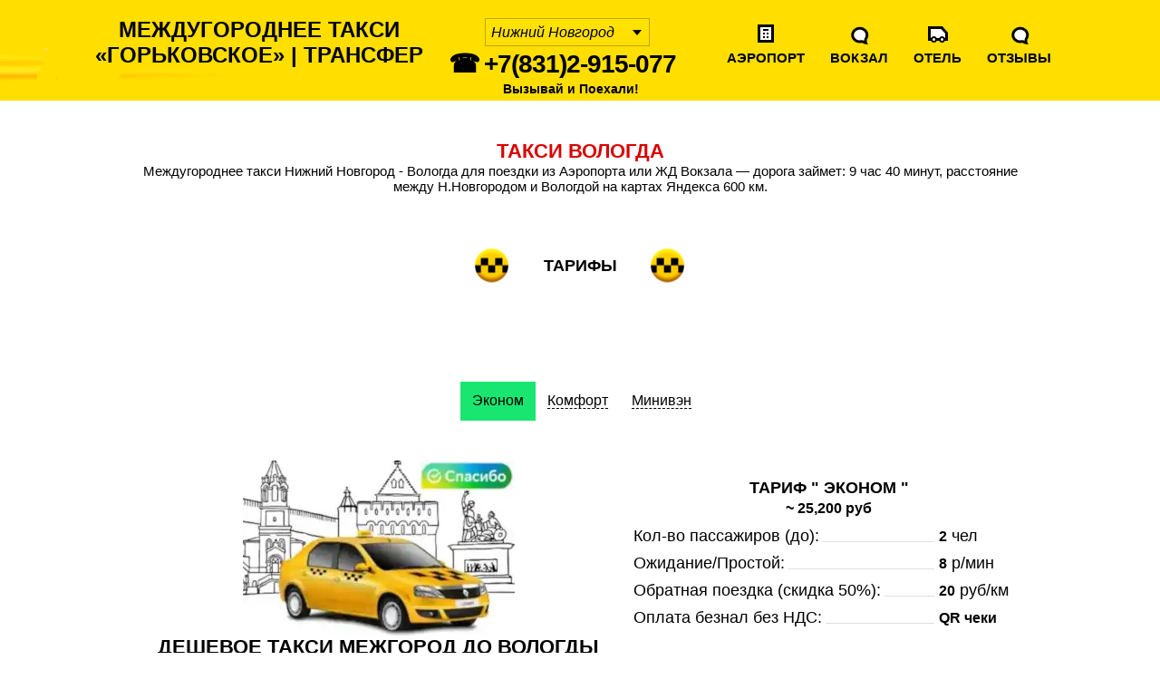

--- FILE ---
content_type: text/html; charset=UTF-8
request_url: https://taxigorkovskoe.ru/vologda.html
body_size: 30796
content:
<!DOCTYPE html>
    <html lang="ru">
	<meta property="og:site_name" content="Такси Нижний Новгород-Вологда">
    <meta property="og:title" content="Междугороднее такси Нижний Новгород-Вологда">
    <meta property="og:description" content="Такси Нижний Новгород - Вологда, заказать междугородние пассажирские перевозки такси в Городецкий район : номер телефона такси, тариф такси межгород, как доехать до Вологды.">
	<meta property="og:type" content="profile">
	<meta property="og:image" content="https://taxigorkovskoe.ru/img/44444.png">
	<meta property="og:url" content= "https://taxigorkovskoe.ru/vologda.html" >
<head>
    <meta charset="UTF-8">
    <title>Междугороднее такси Нижний Новгород Вологда | Такси «Горьковское»</title>
    <meta name="description" content="Заказать междугороднее такси Нижний Новгород - Вологда можно заранее онлайн. Такси дешево Нижний Новгород Вологда по фиксированной стоимости. Заказ такси до Вологды по телефону."/>
    <meta name="keywords" content="такси Вологда"/>
    <meta name="page-topic" content="заказать такси Нижний Новгород Вологда"/>
    <meta name="robots" content="index, follow">
    <meta name="revisit-after" content="01 day">
    <meta name="expires" content="Tue, 04 july 2024 12:47:21 GMT">
    <meta name="owner" content="Такси Горьковское"/>
    <meta name="owner-type" content="company"/>
    <meta name='wmail-verification' content='8098880af7b496f2'>
	<meta name="viewport" content="width=device-width, initial-scale=1, user-scalable=no"> 
    <meta https-equiv="Content-Type" content="text/html; charset=utf-8">
    <link rel="shortcut icon" href="favicon.ico" type="/image/x-icon">
    <link rel="icon" href="favicon.ico" type="/image/x-icon">
    <meta https-equiv="X-UA-Compatible" content="IE=edge">
    <meta name="format-detection" content="telephone=no">
    <link rel="stylesheet" type="text/css" href="css/style1.css"/>
	<link rel="canonical" href="https://taxigorkovskoe.ru/vologda.html" />
</head>

<body>
<script type="application/ld+json">     {       "@context": "https://schema.org/",       "@type": "Product",       "name": "Такси Нижний Новгород-Вологда",       "image": [         "https://taxigorkovskoe.ru/img/44444.png"        ],       "description": "Такси Нижний Новгород - Вологда, заказать междугородние пассажирские перевозки такси до Вологды : номер телефона такси, тариф такси межгород, как доехать.",       "brand": {         "@type": "Organizacion",         "name": "Междугороднее такси Горьковское"       },       "review": {         "@type": "Review",         "reviewRating": {           "@type": "Rating",           "ratingValue": "4",           "bestRating": "5"         },         "author": {           "@type": "Person",           "name": "Междугороднее такси Горьковское"         }       },       "aggregateRating": {         "@type": "AggregateRating",         "ratingValue": "4.4",         "reviewCount": "710"       },       "offers": {         "@type": "Offer",         "url": "https://taxigorkovskoe.ru/vologda.html",         "price": "3900", 		"priceCurrency": "RUB",         "priceValidUntil": "2024-02-15",         "itemCondition": "https://schema.org/UsedCondition",         "availability": "https://schema.org/InStock"       }     } </script>
<script type="application/ld+json"> {  "@context": "https://schema.org",  "@type": "BreadcrumbList",  "itemListElement":  [   {    "@type": "ListItem",    "position": 1,    "item":    {     "@id": "https://taxigorkovskoe.ru",     "name": "Главная"     }   },   {    "@type": "ListItem",    "position": 2,    "item":    {     "@id": "https://taxigorkovskoe.ru/transfer.html",     "name": "Трансфер"     }   },   {    "@type": "ListItem",   "position": 3,   "item":    {      "@id": "https://taxigorkovskoe.ru/vologda.html",      "name": "Вологда"    }   }  ] } </script>

<!-- Global site tag (gtag.js) - Google Analytics -->
<script async src="https://www.googletagmanager.com/gtag/js?id=UA-131425355-1"></script>
<script>
  window.dataLayer = window.dataLayer || [];
  function gtag(){dataLayer.push(arguments);}
  gtag('js', new Date());

  gtag('config', 'UA-131425355-1');
</script>
        <header id="header">
            <div class="wrapper">
               <a href="https://taxigorkovskoe.ru" title="Междугороднее такси Горьковское Нижний Новгород" class="logo" style="text-align: center;">Междугороднее Такси <br> «Горьковское» | Трансфер</a>
               <div class="lineForm city_select">
                <select name="city" id="city" onChange="gorod()">
				<option value="вы нашли такси в Нижний Новгороде" selected>Нижний Новгород</option></select></div>
                <a href="tel:+78312915077"  title="номер телефона для вызова такси в Нижний Новгороде" class="telef">☎  +7(831)2-915-077</a>
				<p> </p>
                <div class="kruglos" align="centr">Вызывай и Поехали!</div>
				<nav class="menu">
                   <ul>
				        <li class="icon5"><a href="aeroport_taxi.html" target="_blank" title="Как доехать от Аэропорта Чкалов до Вологды">Аэропорт</a></li>
                        <li class="icon4"><a href="zd_taxi.html" target="_blank" title="Встретим на ЖД Вокзале и отвезем в Вологда">Вокзал</a></li>
						<li class="icon3"><a href="gost.html" target="_blank" title="Деловые поездки из Гостиниц и Отелей в Вологда">Отель</a></li>
                        <li class="icon4"><a href="https://yandex.ru/profile/6423461195" title="Прочитать отзывы, рекомендации о такси">Отзывы</a></li>
                    </ul>
                </nav>
                <div class="clear"></div>
				</div>
			    </header>
<!-- content begin -->

<!--autopark-->
            <div id="content">
			<div id="recomended">
                <div class="wrapper">
		        <h1 style="text-align: center;">Такси Вологда</h1>
                    <p class="p3" style="text-align: center;">Междугороднее такси Нижний Новгород - Вологда для поездки из Аэропорта или ЖД Вокзала — дорога займет: 9 час 40 минут, расстояние между Н.Новгородом и Вологдой на картах Яндекса 600 км.</p>
                    </div><div id="services">
					    <p class="p1">тарифы</p>
					</div></div>
           <div id="autopark">
                <div class="wrapper">
                    <ul class="links_list">
                        <li class="active"><a href="#autopark-panel0" title="Заказать дешевое такси для поездки по тарифу Эконом">Эконом</a></li>
						<li><a href="#autopark-panel1" title="Выбрать такси для комфортной поездки по тарифу Комфорт">Комфорт</a></li>
						<li><a href="#autopark-panel3" title="Найти такси на 8 мест для поездки в минивэне  микроавтобус">Минивэн</a></li>
                    </ul>
                    <div class="tab_block autopark-carousel active" id="autopark-panel0">
                        <div class="item">
                            <div class="left">
                            <p class="foto"><img src="avto_new/100.webp" alt="такси нижний новгород Вологда" title="такси нижний новгород Вологда"></p>
							<h2>Дешевое такси межгород до Вологды</h2>
                            <p style="text-align: center;"><a href="vologda.html"  target="_blank" title="такси до Вологды "> Такси до Вологды </a> Вологодской области - это лучшее предложение для организации поездки из Нижнего Новгорода легковым автотранспортом с опытным водителем. <a href="vologda.html"  target="_blank" title="Перевозка пассажиров такси Вологда"> [ Перевозка пассажиров в Вологду ]</a>, актуальное расписание легковых такси для постоянных совместных поездок . Счастливого пути!</p>
                            </div>
                            <div class="right">
                                <h2> Тариф " Эконом "</h2>
								<p class="p2" style="text-align: center;"> ~ 25,200 руб</p>
                                <dl>
								<dt><span class="white">Кол-во пассажиров (до):</span> </dt>
                                    <dd><span class="num"> 2</span> чел</dd>
									<dt><span class="white">Ожидание/Простой:</span> </dt>
                                    <dd><span class="num"> 8</span> р/мин</dd>
									<dt><span class="white">Обратная поездка (скидка 50%):</span> </dt>
                                    <dd><span class="num">20</span> руб/км</dd>
									<dt><span class="white">Оплата безнал без НДС:</span> </dt>
                                    <dd><span class="num">QR чеки</span> </dd>
                                </dl>
                                <p class="p3">Заказать <a href="tel:+78312915077" title="номер телефона для Заказа такси">☎ +7(831)2-915-077</a></p>
                                <p class="p4"><span class="exclamation">!</span>до Вологды из Нижнего Новгорода необходимо заключить договор:  <a href="index.html"  target="_blank" title="аренда автомобиля по заказу"> [ аренда автомобиля по заказу ]</a> с водителем.</p>
                            </div>
                            <div class="clear"></div>
                        </div>
                    </div>
					<div class="tab_block autopark-carousel " id="autopark-panel1">
                        <div class="item">
                            <div class="left">
                            <p class="foto"><img src="avto_new/101.webp" alt="заказать такси межгород" title="заказать такси межгород "></p>
							<h2>Цена проезда Нижний Новгород в Вологда</h2>
							<p style="text-align: center;">Сколько стоит вызвать такси из Нижнего Новгорода до Вологды цена: [ тариф "Эконом" : ~ 25,200 руб ]. Данный тариф рассчитан для комфортной поездки по фиксированным ценам, где всё включено.
							   Ожидание, пробки и простой в пути входят в стоимость поездки.</p>
                            </div>
                            <div class="right">
                                <h2> Тариф " Комфорт "</h2>
								<p class="p2" style="text-align: center;"> 45 руб/км</p>
                                <dl>
								    <dt><span class="white">Кол-во пассажиров (до):</span> </dt>
                                    <dd><span class="num"> 3</span> чел</dd>
									<dt><span class="white">Ожидание/Простой:</span></dt>
                                    <dd><span class="num">8</span> руб/мин</dd>
									<dt><span class="white">Обратная поездка (скидка 50%):</span> </dt>
                                    <dd><span class="num">25</span> руб/км</dd>
									<dt><span class="white">Наличие Автокресла:</span> </dt>
                                    <dd><span class="num">1</span> шт</dd>
									<dt><span class="white">Наличие Автолюльки:</span> </dt>
                                    <dd><span class="num">1</span> шт</dd>
									<dt><span class="white">Заказ из Аэропорта:</span></dt>
                                    <dd><span class="num">трансфер</span></dd>
									<dt><span class="white">Заказ с ЖД Вокзала:</span></dt>
                                    <dd><span class="num">трансфер</span></dd>
                                </dl>
                                <p class="p3">Заказать <a href="tel:+78312915077" title="номер телефона Заказать такси">☎ +7(831)2-915-077</a></p>
                                <p class="p4"><span class="exclamation">!</span> <a href="index.html"  target="_blank" title="такси"> [ такси ]</a> для поездки загород можно за 30 мин.</p>
                            </div>
                            <div class="clear"></div>
                        </div>
                    </div>
                    <div class="tab_block autopark-carousel" id="autopark-panel3">
                        <div class="item">
                            <div class="left">
                            <p class="foto"><img src="avto_new/104.webp" alt="минивэн заказать " title="заказать минивэн "></p>
							<h2>Минивэн Нижний новгород-Вологда</h2>
							<p style="text-align: center;">До Вологды возьмите недорого минивэн в аренду с водителем для компании 4-5-6-7-8 человек для поездки из Нижнего Новгорода.
							   В нашей компании можно <a href="transfer_miniven.html"  target="_blank" title="Арендовать минивэн до Вологды"> [ арендовать минивэн до Вологды ]</a> или микроавтобус на любое время и на любой расстояние между городами, подача на адрес осуществляется за 2 часа до поездки.</p>
                            </div>
                            <div class="right">
                                <h2>Тариф " Трансфер в Вологда "</h2>
                                <p class="p2" style="text-align: center;"><span class="num"> 32,900</span> руб</p>
                                <dl>
									<dt><span class="white">Часовая аренда:</span> </dt>
                                    <dd><span class="num"> 1800</span> р/час</dd>
									<dt><span class="white">Тариф область,межгород:</span> </dt>
                                    <dd><span class="num"> 50</span> руб/км</dd>
									<dt><span class="white">Кол-во пассажиров:</span> </dt>
                                    <dd><span class="num"> 8</span> мест</dd>
									<dt><span class="white">Детское:</span> </dt>
                                    <dd><span class="num"> 3</span> руб/мин</dd>
									<dt><span class="white">Багаж сумки (max):</span> </dt>
                                    <dd><span class="num"> 3</span> шт</dd>
                                </dl>
                                <p class="p3">Заказать <a href="tel:+78312915077" title="номер заказа минивэна по телефону ">☎  +7(831)2-915-077</a></p>
                                <p class="p4"><span class="exclamation">!</span>Предлагаем к заказу <a href="vologda.html"  target="_blank" title="Заказать минивэн"> [ Минивэн Нижний Новгород Вологда ]</a>  для быстрой и недорогой поездки для группы до 8 человек.</p>
                            </div>
                            <div class="clear"></div>
                            </div>
                            </div></div></div>
            <!--autopark END-->
			<!-- why_so_cheep-->
<div id="uslugi">
            <div id="services">
               <div class="wrapper" style="text-align: center;">
				<h2>Как доехать до Вологды расписание такси</h2>
				<p>Добраться по маршруту из Нижнего Новгорода - Вологда можно на автобусе, машине, поезде или лучшим выбором для поездки будет воспользоваться пассажирскими перевозками междугороднего такси от Нижегородского Аэропорта и ЖД Вокзала , в котором Вы получите различные услуги: поездки с детьми, зоотакси для владельцев домашних животных грузотакси для перевозки груза и багажа между адресами.</p>
                        <p class="p1">услуги</p>
					<ul class="list list1">
                        <li>
                            <a href="https://taxigorkovskoe.ru/dt.html" target="_blank" title="Узнайте,как заказать для ребенка детское такси с опытным водителем в нижнем новгороде"onClick="list1('hire_gazel','Детское такси', 'Цена от 150 р.')">
                                <span><img src="pics/img_01.jpg" alt="Детское такси в нижнем новгороде" title="Детское такси для ребенка в нижнем новгороде"></span>
                                <h3>такси Детское</h3>
                                <span class="hint">
      Такси для перевозки ребенка с опытным водителем в другой город.
             <span class="price">Цена от 400 р.</span>
                                </span>
                            </a>
                        </li>
                        <li>
                            <a href="https://taxigorkovskoe.ru/zoo.html" target="_blank" title="Узнайте как заказать зоотакси для перевозки животных" onClick="list1('hire_gazel',' такси для животных', 'Цена от 19 р/км')">
                                <span><img src="pics/img2.jpg" alt="Зоо такси для перевозки животных" title="Зоо такси в нижнем новгороде"></span>
                                <h3>такси для Животных</h3>
                                <span class="hint">
     Такси для перевозки домашних животных в другой город.
         <span class="price">Цена от 28 р/км</span>
                                </span>
                            </a>
                        </li>
                        <li>
                            <a href="https://taxigorkovskoe.ru/gruzoperevozki.html" target="_blank" title="Узнайте,как быстро заказать грузовое такси и доставить небольшой груз в нижнем новгороде" onClick="list1('hire_gazel','Грузовое  такси', 'Цена от 350 р.')">
                                <span><img src="pics/img_03.jpg" alt="Нижегородское Грузовое  такси" title="Нижегородское Грузовое  такси"></span>
                                <h3>такси Грузовое</h3>
                                <span class="hint">
      Такси для перевозки малогабаритного груза.
         <span class="price">Цена от 750 рублей.</span>
                                </span>
                            </a>
                        </li>
                        <li>
                            <a href="https://taxigorkovskoe.ru/vologda.html" target="_blank" title="Трансфер до Вологды" onClick="list1('hire_gazel','Трансфер', 'Цена от 400 р.')">
                                <span><img src="pics/img_02.jpg" alt="Трансфер до Вологды" title="Трансфер до Вологды"></span>
                                <h3>такси по России</h3>
                                <span class="hint">
     Трансфер до Вологды.
         <span class="price">Цена от 400 р.</span>
                                </span>
                            </a>
                        </li>
                        <li>
                            <a href="https://taxigorkovskoe.ru/oblast.html" target="_blank" title="Как вызвать и доехать на такси из области" onClick="list1('hire_gazel','Такси область', 'Цена от 600 р.')">
                                <span><img src="pics/img_05.jpg" alt="Областное такси" title="Такси в Нижегородской области"></span>
                                <h3>такси Пригородное</h3>
                                <span class="hint">
       Такси из Нижегородской области в Аэропорт или на ЖД Вокзал.
        <span class="price">Цена от 450 р.</span>
                                </span>
                            </a>
                        </li>
                        </ul>
                </div>
            </div><div class="clear"></div></div>
            <!-- why_so_cheep END-->
<!--recomended-->
            <div id="recomended" class="wrapper">
                <div class="foto"><img src="pics/img1.jpg" alt="такси Вологда" title="такси Вологда"></div>
                <div class="text" style="text-align: center;">
                    <h2 style="text-align: center;">Заказать такси до Вологды</h2>
                    <p class="p1">Чтобы заказать такси Нижний Новгород - Вологда нужно позвонить на номер телефона  <a href="tel:+78312915077" title="номер телефона заказа междугороднего такси"> ☎  +7(831)2-915-077</a> междугороднего такси или заполнить заявку онлайн.Не откладывайте звонок на потом. Можно сделать <a href="vologda.html"  target="_blank" title="заказать такси до Вологды"> заказ такси до Вологды</a> прямо сейчас!</p>
                <div class="red_button">
                        <button type="button" onClick="open_popup('#stoimost_perevozki')" title="заказать такси онлайн">заказать онлайн</button>
                    </div>
				</div>
                <div class="clear"></div>
            </div></div>
<!--recomended END-->
 				
<footer>
    <footer id="footer">
        <div class="wrapper">
            <a href="https://taxigorkovskoe.ru/vologda.html" class="logo" title="Такси Нижний Новгород Вологда">Такси до Вологды</a>
            <div class="contacts">
                <p class="tel"><a href="tel:+78312915077" class="tel" title="телефон для заказа междугороднего Такси">☎  +7(831)2-915-077</a></p>
                <p class="anytime">Режим работы: круглосуточно</p>
				<p class="anytime">Контакты в Нижнем Новгороде: ул.Б.Корнилова,8</p>
				<p class="anytime">Схема проезда</p>
				<div class="copyright">&copy; 2011-2024	
                <a href="https://taksi-nn.ru/online-taxi.html" title="заказать такси заранее">такси заранее</a>					
			</div></div>
            <div class="clear"> 
            </div>
			<!-- Yandex.Metrika informer -->
<a href="https://metrika.yandex.ru/stat/?id=22679272&amp;from=informer"
target="_blank" rel="nofollow"><img src="https://informer.yandex.ru/informer/22679272/2_1_EFEFEFFF_EFEFEFFF_0_pageviews"
style="width:80px; height:31px; border:0;" alt="Яндекс.Метрика" title="Яндекс.Метрика: данные за сегодня (просмотры)" class="ym-advanced-informer" data-cid="22679272" data-lang="ru" /></a>
<!-- /Yandex.Metrika informer -->
<!-- Yandex.Metrika counter -->
<script type="text/javascript" >
    (function (d, w, c) {
        (w[c] = w[c] || []).push(function() {
            try {
                w.yaCounter22679272 = new Ya.Metrika({
                    id:22679272,
                    clickmap:true,
                    trackLinks:true,
                    accurateTrackBounce:true
                });
            } catch(e) { }
        });

        var n = d.getElementsByTagName("script")[0],
            s = d.createElement("script"),
            f = function () { n.parentNode.insertBefore(s, n); };
        s.type = "text/javascript";
        s.async = true;
        s.src = "https://mc.yandex.ru/metrika/watch.js";

        if (w.opera == "[object Opera]") {
            d.addEventListener("DOMContentLoaded", f, false);
        } else { f(); }
    })(document, window, "yandex_metrika_callbacks");
</script>
<noscript><div><img src="https://mc.yandex.ru/watch/22679272" style="position:absolute; left:-9999px;" alt="яндекс такси" /></div></noscript>
<!-- /Yandex.Metrika counter -->

    </footer>
    <!-- footer end -->
	<!-- stoimost_perevozki -->
    <div class="popup_block" id="stoimost_perevozki">
        <a href="javascript:;" class="closer close">&times;</a>
        <div class="yellow_block">
            <div class="txt1" style="text-align: center;">Стоимость сейчас:</div>
            <div class="price" style="text-align: center;"><span class="num">25,200</span> рублей</div>
            <div class="dop">
                <div class="txt2" style="text-align: center;">Скидка:</div>
                <div class="dop_price"><span class="num">690</span> руб.</div>
            </div>
            <div class="description" style="text-align: center;">Цена указана <span id="chasi_s"> за </span> поездку по тарифу ЭКОНОМ <span id="gruzchiki_s"> </span></div>
        </div>
        <p class="p1">Вы согласны, что наше предложение самое выгодное для заказа поездки в <br> <a href="vologda.html"  target="_blank" title="Такси в Вологда"> Вологда </a> ?</p>
        <div class="wrop">
            <div class="da ">
                <form action="#" method="post" id="stoimost_perevozki_form2">
                    <input type="hidden" name="subject" value="Согласен с расчетом">
                    <div class="pos">ДА</div>
                    <p class="p2" style="text-align: center;">- для оформления заказа позвоните по телефону в Нижнем Новгороде </p>
                    <p class="p3" style="text-align: center;"><a href="tel:+78312915077">+7 (831) 2915-077</a></p>
                </form>
            </div>
            <div class="da da1">
                <form id="application" action="#" method="POST" name="application">
                    <input type="hidden" name="subject" value="Не согласен с расчетом">
                    <div class="pos">НЕТ</div>
                    <p class="p2" style="text-align: center;">- заполните форму, назначенный водитель свяжется с Вами и предложит более выгодное предложение и выдаст QR чек за поездку.</p>
                    <p class="p1" style="text-align: center;"> предварительный заказ <br> в Вологду
                    <div data-formid="form_200H_niG7kh_Be6ir0IxoXnHiCwFixJp"></div>
                    </p>
                    </form>
            <div class="clear"></div>
            </div>
            </div>
    <!-- stoimost_perevozki END-->
    <div id="onTop_bg">
        <div class="wrapper">
            <a href="#вверх" title="Такси" id="onTop"></a>
        </div>
    </div>

	<script src="js/jquery-1.9.0.js?" type="text/javascript"></script>
    <script src="js/plugins.js?" type="text/javascript"></script>
    <script src="owl-carousel/owl.carousel.min.js?" type="text/javascript"></script>
    <script src="js/script2.js?" type="text/javascript"></script>

<script type="text/javascript">
    (function () {
      function init() {
        const scr = document.createElement("script");
        scr.type = "text/javascript";
        scr.defer = true;
        scr.src =
          "//cdn.qform.io/forms.js?v=" + new Date().getTime() / 1000;
        const scrInsert = document.getElementsByTagName("script")[0];
        scrInsert.parentNode.insertBefore(scr, scrInsert);
      }
      const d = document;
      const w = window;
      if (d.readyState === "complete") {
        init();
      } else {
        if (w.attachEvent) {
          w.attachEvent("onload", init);
        } else {
          w.addEventListener("load", init, false);
        }
      }
    })();
  </script>
</body>
</html>

--- FILE ---
content_type: text/css
request_url: https://taxigorkovskoe.ru/css/style1.css
body_size: 117601
content:
@charset "utf-8";

/* cyrillic-ext */
@font-face {
    font-family: 'Roboto';
    font-style: normal;
    font-weight: 300;
    src: local('Roboto Light'), local('Roboto-Light'), url(https://fonts.gstatic.com/s/roboto/v15/0eC6fl06luXEYWpBSJvXCBJtnKITppOI_IvcXXDNrsc.woff2) format('woff2');
    unicode-range:   U+0460-052F, U+20B4, U+2DE0-2DFF, U+A640-A69F;
}
/* cyrillic */
@font-face {
    font-family: 'Roboto';
    font-style: normal;
    font-weight: 300;
    src: local('Roboto Light'), local('Roboto-Light'), url(https://fonts.gstatic.com/s/roboto/v15/Fl4y0QdOxyyTHEGMXX8kcRJtnKITppOI_IvcXXDNrsc.woff2) format('woff2');
    unicode-range:   U+0400-045F, U+0490-0491, U+04B0-04B1, U+2116;
}
/* greek-ext */
@font-face {
    font-family: 'Roboto';
    font-style: normal;
    font-weight: 300;
    src: local('Roboto Light'), local('Roboto-Light'), url(https://fonts.gstatic.com/s/roboto/v15/-L14Jk06m6pUHB-5mXQQnRJtnKITppOI_IvcXXDNrsc.woff2) format('woff2');
    unicode-range:   U+1F00-1FFF;
}
/* greek */
@font-face {
    font-family: 'Roboto';
    font-style: normal;
    font-weight: 300;
    src: local('Roboto Light'), local('Roboto-Light'), url(https://fonts.gstatic.com/s/roboto/v15/I3S1wsgSg9YCurV6PUkTORJtnKITppOI_IvcXXDNrsc.woff2) format('woff2');
    unicode-range:   U+0370-03FF;
}
/* vietnamese */
@font-face {
    font-family: 'Roboto';
    font-style: normal;
    font-weight: 300;
    src: local('Roboto Light'), local('Roboto-Light'), url(https://fonts.gstatic.com/s/roboto/v15/NYDWBdD4gIq26G5XYbHsFBJtnKITppOI_IvcXXDNrsc.woff2) format('woff2');
    unicode-range:   U+0102-0103, U+1EA0-1EF1, U+20AB;
}
/* latin-ext */
@font-face {
    font-family: 'Roboto';
    font-style: normal;
    font-weight: 300;
    src: local('Roboto Light'), local('Roboto-Light'), url(https://fonts.gstatic.com/s/roboto/v15/Pru33qjShpZSmG3z6VYwnRJtnKITppOI_IvcXXDNrsc.woff2) format('woff2');
    unicode-range:   U+0100-024F, U+1E00-1EFF, U+20A0-20AB, U+20AD-20CF, U+2C60-2C7F, U+A720-A7FF;
}
/* latin */
@font-face {
    font-family: 'Roboto';
    font-style: normal;
    font-weight: 300;
    src: local('Roboto Light'), local('Roboto-Light'), url(https://fonts.gstatic.com/s/roboto/v15/Hgo13k-tfSpn0qi1SFdUfVtXRa8TVwTICgirnJhmVJw.woff2) format('woff2');
    unicode-range:   U+0000-00FF, U+0131, U+0152-0153, U+02C6, U+02DA, U+02DC, U+2000-206F, U+2074, U+20AC, U+2212, U+2215, U+E0FF, U+EFFD, U+F000;
}
/* cyrillic-ext */
@font-face {
    font-family: 'Roboto';
    font-style: normal;
    font-weight: 400;
    src: local('Roboto'), local('Roboto-Regular'), url(https://fonts.gstatic.com/s/roboto/v15/ek4gzZ-GeXAPcSbHtCeQI_esZW2xOQ-xsNqO47m55DA.woff2) format('woff2');
    unicode-range:   U+0460-052F, U+20B4, U+2DE0-2DFF, U+A640-A69F;
}
/* cyrillic */
@font-face {
    font-family: 'Roboto';
    font-style: normal;
    font-weight: 400;
    src: local('Roboto'), local('Roboto-Regular'), url(https://fonts.gstatic.com/s/roboto/v15/mErvLBYg_cXG3rLvUsKT_fesZW2xOQ-xsNqO47m55DA.woff2) format('woff2');
    unicode-range:   U+0400-045F, U+0490-0491, U+04B0-04B1, U+2116;
}
/* greek-ext */
@font-face {
    font-family: 'Roboto';
    font-style: normal;
    font-weight: 400;
    src: local('Roboto'), local('Roboto-Regular'), url(https://fonts.gstatic.com/s/roboto/v15/-2n2p-_Y08sg57CNWQfKNvesZW2xOQ-xsNqO47m55DA.woff2) format('woff2');
    unicode-range:   U+1F00-1FFF;
}
/* greek */
@font-face {
    font-family: 'Roboto';
    font-style: normal;
    font-weight: 400;
    src: local('Roboto'), local('Roboto-Regular'), url(https://fonts.gstatic.com/s/roboto/v15/u0TOpm082MNkS5K0Q4rhqvesZW2xOQ-xsNqO47m55DA.woff2) format('woff2');
    unicode-range:   U+0370-03FF;
}
/* vietnamese */
@font-face {
    font-family: 'Roboto';
    font-style: normal;
    font-weight: 400;
    src: local('Roboto'), local('Roboto-Regular'), url(https://fonts.gstatic.com/s/roboto/v15/NdF9MtnOpLzo-noMoG0miPesZW2xOQ-xsNqO47m55DA.woff2) format('woff2');
    unicode-range:   U+0102-0103, U+1EA0-1EF1, U+20AB;
}
/* latin-ext */
@font-face {
    font-family: 'Roboto';
    font-style: normal;
    font-weight: 400;
    src: local('Roboto'), local('Roboto-Regular'), url(https://fonts.gstatic.com/s/roboto/v15/Fcx7Wwv8OzT71A3E1XOAjvesZW2xOQ-xsNqO47m55DA.woff2) format('woff2');
    unicode-range:   U+0100-024F, U+1E00-1EFF, U+20A0-20AB, U+20AD-20CF, U+2C60-2C7F, U+A720-A7FF;
}
/* latin */
@font-face {
    font-family: 'Roboto';
    font-style: normal;
    font-weight: 400;
    src: local('Roboto'), local('Roboto-Regular'), url(https://fonts.gstatic.com/s/roboto/v15/CWB0XYA8bzo0kSThX0UTuA.woff2) format('woff2');
    unicode-range:   U+0000-00FF, U+0131, U+0152-0153, U+02C6, U+02DA, U+02DC, U+2000-206F, U+2074, U+20AC, U+2212, U+2215, U+E0FF, U+EFFD, U+F000;
}
/* cyrillic-ext */
@font-face {
    font-family: 'Roboto';
    font-style: normal;
    font-weight: 500;
    src: local('Roboto Medium'), local('Roboto-Medium'), url(https://fonts.gstatic.com/s/roboto/v15/ZLqKeelYbATG60EpZBSDyxJtnKITppOI_IvcXXDNrsc.woff2) format('woff2');
    unicode-range:   U+0460-052F, U+20B4, U+2DE0-2DFF, U+A640-A69F;
}
/* cyrillic */
@font-face {
    font-family: 'Roboto';
    font-style: normal;
    font-weight: 500;
    src: local('Roboto Medium'), local('Roboto-Medium'), url(https://fonts.gstatic.com/s/roboto/v15/oHi30kwQWvpCWqAhzHcCSBJtnKITppOI_IvcXXDNrsc.woff2) format('woff2');
    unicode-range:   U+0400-045F, U+0490-0491, U+04B0-04B1, U+2116;
}
/* greek-ext */
@font-face {
    font-family: 'Roboto';
    font-style: normal;
    font-weight: 500;
    src: local('Roboto Medium'), local('Roboto-Medium'), url(https://fonts.gstatic.com/s/roboto/v15/rGvHdJnr2l75qb0YND9NyBJtnKITppOI_IvcXXDNrsc.woff2) format('woff2');
    unicode-range:   U+1F00-1FFF;
}
/* greek */
@font-face {
    font-family: 'Roboto';
    font-style: normal;
    font-weight: 500;
    src: local('Roboto Medium'), local('Roboto-Medium'), url(https://fonts.gstatic.com/s/roboto/v15/mx9Uck6uB63VIKFYnEMXrRJtnKITppOI_IvcXXDNrsc.woff2) format('woff2');
    unicode-range:   U+0370-03FF;
}
/* vietnamese */
@font-face {
    font-family: 'Roboto';
    font-style: normal;
    font-weight: 500;
    src: local('Roboto Medium'), local('Roboto-Medium'), url(https://fonts.gstatic.com/s/roboto/v15/mbmhprMH69Zi6eEPBYVFhRJtnKITppOI_IvcXXDNrsc.woff2) format('woff2');
    unicode-range:   U+0102-0103, U+1EA0-1EF1, U+20AB;
}
/* latin-ext */
@font-face {
    font-family: 'Roboto';
    font-style: normal;
    font-weight: 500;
    src: local('Roboto Medium'), local('Roboto-Medium'), url(https://fonts.gstatic.com/s/roboto/v15/oOeFwZNlrTefzLYmlVV1UBJtnKITppOI_IvcXXDNrsc.woff2) format('woff2');
    unicode-range:   U+0100-024F, U+1E00-1EFF, U+20A0-20AB, U+20AD-20CF, U+2C60-2C7F, U+A720-A7FF;
}
/* latin */
@font-face {
    font-family: 'Roboto';
    font-style: normal;
    font-weight: 500;
    src: local('Roboto Medium'), local('Roboto-Medium'), url(https://fonts.gstatic.com/s/roboto/v15/RxZJdnzeo3R5zSexge8UUVtXRa8TVwTICgirnJhmVJw.woff2) format('woff2');
    unicode-range:   U+0000-00FF, U+0131, U+0152-0153, U+02C6, U+02DA, U+02DC, U+2000-206F, U+2074, U+20AC, U+2212, U+2215, U+E0FF, U+EFFD, U+F000;
}
/* cyrillic-ext */
@font-face {
    font-family: 'Roboto';
    font-style: normal;
    font-weight: 700;
    src: local('Roboto Bold'), local('Roboto-Bold'), url(https://fonts.gstatic.com/s/roboto/v15/77FXFjRbGzN4aCrSFhlh3hJtnKITppOI_IvcXXDNrsc.woff2) format('woff2');
    unicode-range:   U+0460-052F, U+20B4, U+2DE0-2DFF, U+A640-A69F;
}
/* cyrillic */
@font-face {
    font-family: 'Roboto';
    font-style: normal;
    font-weight: 700;
    src: local('Roboto Bold'), local('Roboto-Bold'), url(https://fonts.gstatic.com/s/roboto/v15/isZ-wbCXNKAbnjo6_TwHThJtnKITppOI_IvcXXDNrsc.woff2) format('woff2');
    unicode-range:   U+0400-045F, U+0490-0491, U+04B0-04B1, U+2116;
}
/* greek-ext */
@font-face {
    font-family: 'Roboto';
    font-style: normal;
    font-weight: 700;
    src: local('Roboto Bold'), local('Roboto-Bold'), url(https://fonts.gstatic.com/s/roboto/v15/UX6i4JxQDm3fVTc1CPuwqhJtnKITppOI_IvcXXDNrsc.woff2) format('woff2');
    unicode-range:   U+1F00-1FFF;
}
/* greek */
@font-face {
    font-family: 'Roboto';
    font-style: normal;
    font-weight: 700;
    src: local('Roboto Bold'), local('Roboto-Bold'), url(https://fonts.gstatic.com/s/roboto/v15/jSN2CGVDbcVyCnfJfjSdfBJtnKITppOI_IvcXXDNrsc.woff2) format('woff2');
    unicode-range:   U+0370-03FF;
}
/* vietnamese */
@font-face {
    font-family: 'Roboto';
    font-style: normal;
    font-weight: 700;
    src: local('Roboto Bold'), local('Roboto-Bold'), url(https://fonts.gstatic.com/s/roboto/v15/PwZc-YbIL414wB9rB1IAPRJtnKITppOI_IvcXXDNrsc.woff2) format('woff2');
    unicode-range:   U+0102-0103, U+1EA0-1EF1, U+20AB;
}
/* latin-ext */
@font-face {
    font-family: 'Roboto';
    font-style: normal;
    font-weight: 700;
    src: local('Roboto Bold'), local('Roboto-Bold'), url(https://fonts.gstatic.com/s/roboto/v15/97uahxiqZRoncBaCEI3aWxJtnKITppOI_IvcXXDNrsc.woff2) format('woff2');
    unicode-range:   U+0100-024F, U+1E00-1EFF, U+20A0-20AB, U+20AD-20CF, U+2C60-2C7F, U+A720-A7FF;
}
/* latin */
@font-face {
    font-family: 'Roboto';
    font-style: normal;
    font-weight: 700;
    src: local('Roboto Bold'), local('Roboto-Bold'), url(https://fonts.gstatic.com/s/roboto/v15/d-6IYplOFocCacKzxwXSOFtXRa8TVwTICgirnJhmVJw.woff2) format('woff2');
    unicode-range:   U+0000-00FF, U+0131, U+0152-0153, U+02C6, U+02DA, U+02DC, U+2000-206F, U+2074, U+20AC, U+2212, U+2215, U+E0FF, U+EFFD, U+F000;
}
/*reset.css begin*/
* { -webkit-text-size-adjust: 100%; }
html * { max-height: 1000000px; }
html, body, div, span, object, iframe, h1, h2, h3, h4, h5, h6, p, blockquote, pre, abbr, address, cite, code, del, dfn, em, img, ins, kbd, q, samp, small, strong, var, b, i, dl, dt, dd, ol, ul, li, fieldset, form, label, legend, table, caption, tbody, tfoot, thead, tr, th, td, article, aside, canvas, details, figcaption, figure, footer, header, hgroup, menu, nav, section, summary, time, mark, audio, video { margin: 0; padding: 0; border: 0; outline: 0; font-size: 100%; vertical-align: baseline; background: transparent; }
body { line-height: 1; }
article, aside, details, figcaption, figure, footer, header, hgroup, menu, nav, section { display: block; }
nav ul { list-style: none; }
blockquote, q { quotes: none; }
blockquote:before, blockquote:after, q:before, q:after { content: ''; content: none; }
a { margin: 0; padding: 0; font-size: 100%; vertical-align: baseline; background: transparent; }
ins { background-color: #FF9; color: #000; text-decoration: none; }
mark { background-color: #FF9; color: #000; font-style: italic; font-weight: bold; }
del { text-decoration: line-through; }
abbr[title], dfn[title] { border-bottom: 1px dotted; cursor: help; }
table { border-collapse: collapse; border-spacing: 0; }
hr { display: block; height: 1px; border: 0; border-top: 1px solid #CCCCCC; margin: 1em 0; padding: 0; }
input, select { vertical-align: middle; outline: none; }
input, button, textarea { overflow: inherit; border-radius: 0; }
textarea { overflow: auto; outline: none; }
ul { list-style: none; }
textarea { overflow: auto; resize: none; }
img, li { vertical-align: top; }
/*reset.css end*/
/*cusel begin*/
.cusel { font-size: 14px; display: inline-block; vertical-align: top; height: 29px; position: relative; width: 100%; border: 1px solid #C1A800; background: #FFE400; background: -webkit-linear-gradient(top, #FFE400, #FFDE00); background: -o-linear-gradient(top, #FFE400, #FFDE00); background: -moz-linear-gradient(top, #FFE400, #FFDE00); background: -ms-linear-gradient(top, #FFE400, #FFDE00); background:linear-gradient(top, #ffe400, #ffde00); }
.lineForm select { position: relative; z-index: 6; height: 100%; filter: alpha(opacity=0); opacity: 0; font: 12px Geneva, Arial, Helvetica, sans-serif; width: 100%; }
.lineForm select option { font-size: 12px; }
.cusel .cuselFrameRight { position: absolute; top: 12px; right: 8px; width: 0; height: 0; font-size: 0; border: 5px solid transparent; border-top: 6px solid #000000; }
.cusel.cuselOpen .cuselFrameRight { border: 5px solid transparent; border-bottom: 6px solid #000000; top: 8px; }
.cusel.cuselOpen { }
.cusel.cuselOpen .cuselText { color: #000; }
.cuselText { cursor: pointer; overflow: hidden; position: absolute; top: 6px; left: 6px; z-index: 5; white-space: nowrap; width: 85%; text-overflow: ellipsis; font: italic 16px / 18px 'Roboto', sans-serif; }
.cusel-scroll-pane span { display: block; cursor: pointer; color: #000; zoom: 1; line-height: 18px; }
.cusel-scroll-pane span label { font-size: 14px; display: block; padding: 5px 0 7px 9px; cursor: pointer; }
.cusel-scroll-pane span:first-child { border: 0; }
.cusel-scroll-pane span.no_choice { padding: 0; }
.cusel-scroll-pane span:hover label, .cusel-scroll-pane .cuselOptHover label, .cusel-scroll-wrap .cuselActive label { background: #000; color: #FFDE00; }
.cusel.classDisCusel, .cusel.classDisCusel .cuselFrameRight { filter: alpha(opacity=65); opacity: 0.65; }
.classDisCusel .cuselText { cursor: default; }
#cuselBox { position: absolute; z-index: 9999; }
.cusel-scroll-wrap { background: #FFDE00; margin: -1px 0 0 0; visibility: hidden; width: 100%; }
.cusel-scroll-pane { padding: 0 0 0 0; }
.cusel-scroll-wrap .jScrollPaneContainer { border: 1px solid #C1A800; position: relative; overflow: hidden; z-index: 5; }
.cusel-scroll-wrap .jScrollPaneTrack { height: 100%; width: 7px !important; background: #FFDE00; position: absolute; top: 0; right: 4px; }
.cusel-scroll-wrap .jScrollPaneDrag { position: absolute; background: #000; cursor: pointer; width: 7px !important; right: 0px; }
.cusel-scroll-wrap .jScrollPaneDragTop { position: absolute; top: 0; left: 0; overflow: hidden; }
.cusel-scroll-wrap .jScrollPaneDragBottom { position: absolute; bottom: 0; left: 0; overflow: hidden; }
.cusel-scroll-wrap .jScrollArrowUp { position: absolute; top: 0; right: 2px; width: 26px; height: 12px; cursor: pointer; overflow: hidden; }
.cusel-scroll-wrap .jScrollArrowDown { width: 25px; height: 12px; position: absolute; top: auto; bottom: 0; right: 3px; cursor: pointer; overflow: hidden; }
/*main*/
html, body { min-width: 320px; }
html { height: 100%; font-size: 100.01%; overflow-y: scroll; }
body { margin: 0; padding: 0; height: 100%; font: 400 15px 'Roboto', sans-serif; color: #000000; background: #FFF; }
a { text-decoration: none; color: #000000; outline: none; }
a, button, input { border-radius: 0; -webkit-transition: all 0.3s; -moz-transition: all 0.3s; -o-transition: all 0.3s; transition: all 0.3s; text-decoration: none; }
a:hover { text-decoration: underline; }
button { outline: none; }
input[type="text"] { outline: none !important; }
button:focus { outline: none; }
/*wrap*/
#wrap { overflow: hidden; width: 100%; min-width: 320px; position: relative; z-index: 2; min-height: 100%; }
.wrapper { margin: 0 auto; max-width: 980px; padding: 0 5px; position: relative; }
/*top_action*/
#top_action { height: 40px; font-size: 17px; padding-top: 7px; }
#top_action .discount { display: inline-block; vertical-align: middle; border-right: 6px solid #FFDE00; color: #FFF; font-size: 18px; font-weight: 600; position: relative; margin: 0 4px 0 -2px; overflow: hidden; padding-left: 13px; }
#top_action .discount:before { content: ""; position: absolute; left: -10px; top: -2px; border: 16px solid transparent; border-right: 8px solid #000; width: 0; height: 0; }
#top_action .discount .num { background: #000; display: inline-block; vertical-align: top; height: 24px; padding: 3px 7px 0 5px; }
#top_action .close { float: right; margin-top: 2px; width: 20px; height: 20px; border: 2px solid #000; border-radius: 12px; background: url(../images/sprite.png) 4px 5px no-repeat #FFF; }
#top_action .text { margin-right: 40px; }
/*header*/
#header { position: relative; width: 100%; height: 111px; background: #FFDE00; min-width: 320px; z-index: 5; }
#header:before, #header:after { content: ""; position: absolute; left: 0; top: 0; background: url(../images/bg1.png) 0 0 no-repeat; width: 274px; height: 100%; }
#header:after { left: auto; right: 0; background: url(../images/bg2.png) right 0 no-repeat; }
#header .wrapper { z-index: 1; }
#header .logo { position: absolute; left: -40px; top: 19px; text-transform: uppercase; font-weight: bold; font-size: 24px; }
#header .logo:hover { text-decoration: none; }
#header .menu { right: -39px; top: 0; position: absolute; z-index: 10; }
#header .menu li { display: inline-block; vertical-align: top; margin-left: -4px; font-size: 15px; text-transform: uppercase; font-weight: 600; }
#header .menu li a { -webkit-transition: all 0s; -moz-transition: all 0s; -o-transition: all 0s; transition: all 0s; position: relative; height: 53px; display: inline-block; vertical-align: top; padding: 55px 14px 3px 14px; text-decoration: none; }
#header .menu li a:hover { background: #D90000; color: #FFF; margin: 0 -5px; padding-left: 19px; padding-right: 19px; }
#header .menu li a:before { content: ""; position: absolute; left: 50%; top: 27px; margin-left: -11px; width: 22px; height: 22px; background: url(../images/sprite.png) -1000px -1000px no-repeat; }
#header .menu li.icon1 a:before { background-position: -30px 0; }
#header .menu li.icon2 a:before { background-position: -72px 0; }
#header .menu li.icon3 a:before { background-position: -116px 0; }
#header .menu li.icon4 a:before { background-position: -156px 0; }
#header .menu li.icon5 a:before { width: 18px; background-position: -204px -32px; url(../images/ic_launcher.png); margin-left: -9px; }
#header .menu li.icon6 a:before { background: url(../img/vk.png) no-repeat; }
#header .menu li.icon6 a:hover:before { background: url(../img/vk.png) no-repeat; }
#header .menu li.icon5 a:hover:before { width: 18px; background-position: -229px -32px; }
#header .menu li.icon1 a:hover:before { background-position: -30px -30px; }
#header .menu li.icon2 a:hover:before { background-position: -72px -30px; }
#header .menu li.icon3 a:hover:before { background-position: -116px -30px; }
#header .menu li.icon4 a:hover:before { background-position: -156px -30px; }
#header .telef { white-space:nowrap; word-spacing:-2px; letter-spacing:-1px; position:absolute; left:350px; top:54px; font-size:28px; font-weight:600; text-decoration:none; -webkit-transition: all 0s; -moz-transition: all 0s; -o-transition: all 0s; transition: all 0s;}
#header .city_select { position:absolute; width:180px; height:20px; left:390px; top:20px; font-size:18px; font-weight:600;}
#header .kruglos { position:absolute; left:410px; top:90px; font-size:14px; font-weight:600;}
#header .city { position:absolute; left:210px; top:50px; font-size:16px; font-weight:600;}
/*content*/
#content { position: relative; z-index: 1; }
#content .heading, #content h2, #content .h2 { text-align: center; font-size: 22px; text-transform: uppercase; font-weight: 600; line-height: normal; }
/*order_form_block*/
#order_form_block { background: #F3F3F3 url(../images/bg3.webp) -213px center no-repeat; }
#order_form_block .wrapper { height: 500px; position: relative; }
#order_form_block .text { float: right; width: 307px; padding-top: 72px; margin-right: -5px; font-size: 14px; }
#order_form_block h1 { color: #D90000; font-size: 22px; font-weight: 600; text-transform: uppercase; line-height: normal; }
#order_form_block h1 .p1 { color: #010101; display: block; font-size: 16px; text-transform: none; margin-top: -4px; }
#order_form_block .p2 { margin-top: 12px; line-height: 24px; font-size: 18px; margin-right: -10px; }
#order_form_block .red_button { width: 285px; position: relative; margin: 38px 0 0 17px; }
#order_form_block .red_button button { }
#order_form_block .car { position: absolute; bottom: -32px; right: 190px; z-index: 4; }
#order_form_block .p3 { margin: 27px -20px 0 0; text-transform: uppercase; font-weight: bold; font-size: 20px; padding: 10px 0 0 75px; position: relative; }
#order_form_block .p3:before { content: ""; z-index: 1; position: absolute; left: 0px; margin: -9px 0 0 1px; top: 0; border-radius: 33px; width: 52px; height: 52px; background: #FFF; border: 7px solid #FFDE00; }
#order_form_block .p3:after { content: ""; position: absolute; left: 10px; margin: -9px 0 0 1px; top: 10px; width: 36px; height: 36px; border: 5px solid #000000; border-radius: 23px; z-index: 2; background: url(../images/sprite.png) -257px -25px no-repeat; }
/*text_block*/
.text_block { padding-top: 56px; }
.text_block p { line-height: 16px; }
.text_block p + p { margin-top: 15px; }
/*recomended*/
#recomended { padding-top: 43px; }
#recomended .foto { float: left; width: 90px; margin-top: 10px; }
#recomended .text { float: right; width: 640px; }
#recomended .p { font-size: 18px;  }
#recomended .text p:not(.h2) { margin-top: 6px; line-height: 18px; }
#recomended .text .h2, #recomended .text h2 { text-align: left; }
#recomended .text .h2 .percent, #recomended .text h2 .percent { color: #D90000; font-size: 18px; margin-right: -3px; }
#recomended .text .h2 .percent .perc, #recomended .text h2 .percent .perc { font-size: 18px; position: relative; top: -17px; margin-left: -3px; }
#recomended .red_button { width: 285px; position: relative; margin: 38px 0 0 17px; }
#recomended h1 { color: #D90000; font-size: 22px; font-weight: 600; text-transform: uppercase; line-height: normal; }
/*advantages*/
#advantages { margin-top: 45px; position: relative; z-index: 3; background: #FFDE00; min-height: 90px; padding-top: 33px; padding-bottom: 37px; }
#advantages:before, #advantages:after { content: ""; position: absolute; left: 0; top: 32px; background: url(../images/bg5.png) 0 0 no-repeat; width: 310px; height: 83px; }
#advantages:after { left: auto; right: 0; top: 10px; background: url(../images/bg6.png) right 0 no-repeat; }
#advantages .list { padding: 0 0 0 12px; width: 100%; position: relative; z-index: 3; }
#advantages .list .item { position: relative; display: inline-block; vertical-align: top; margin: 0 -4px 0 10px; padding-left: 67px; }
#advantages .list .item .icon { width: 60px; height: 66px; position: absolute; background: url(../images/sprite.png) -1000px -1000px no-repeat; left: 0; top: -1px; }
#advantages .list .item1 { width: 188px; }
#advantages .list .item1 .icon { background-position: 0 -61px; }
#advantages .list .item2 { width: 166px; }
#advantages .list .item2 .icon { background-position: -64px -61px; }
#advantages .list .item3 { width: 136px; }
#advantages .list .item3 .icon { background-position: -129px -61px; }
#advantages .list .item4 { width: 174px; }
#advantages .list .item4 .icon { background-position: -195px -61px; }
#advantages .list .item .p1 { font-size: 25px; font-weight: 600; letter-spacing: -2px; }
#advantages .list .item .p2 { font-size: 16px; text-transform: uppercase; line-height: 18px; font-weight: 600; margin-top: -4px; }
#advantages .list .item .p3 { font-size: 12px; line-height: 14px; margin-top: 6px; }
/*form_box*/
.form_box { padding-top: 14px; }
.form_box dl { border-bottom: 2px solid #000000; }
.form_box dt, .form_box dd { display: inline-block; vertical-align: top; margin: 15px -4px 0 0; padding-bottom: 5px; font-size: 16px; line-height: 20px; }
.form_box dt { padding-top: 5px; }
input.input { width: 97%; padding: 5px 0 5px 3%; vertical-align: top; background: none; border: 0; height: 20px; font: italic 16px 'Roboto', sans-serif; color: #000; }
textarea.input { height: 119px; }
label.error { color: #FF0000; }
.input.error { border: 1px solid #FF0000; }
.form_box dt.dt1 { width: 23%; }
.form_box dd.dd1 { width: 77%; }
.form_box dt.dt2 { width: 35%; }
.form_box dd.dd2 { width: 65%; }
.form_box dt.dt3 { width: 34%; }
.form_box dd.dd3 { width: 66%; }
.form_box dt.dt4 { width: 29%; }
.form_box dd.dd4 { width: 71%; }
.form_box dt.dt5 { width: 16%; }
.form_box dd.dd5 { width: 84%; }
.form_box dt.dt6 { width: 40%; }
.form_box dd.dd6 { width: 60%; }
.form_box dd.dd6 .cusel { width: 100% !important; }
.form_box dt.dt7 { width: 19%; }
.form_box dd.dd7 { width: 81%; }
.form_box dt.dt8 { width: 11%; }
.form_box dd.dd8 { width: 89%; }
/*order_gazel*/
#order_gazel { background: #F2F2F2; position: relative; z-index: 1; padding-bottom: 40px; font-size: 16px; }
#order_gazel .circle { position: relative; z-index: 4; float: left; margin: -25px 0 0 -31px; background: #353535; background: -webkit-linear-gradient(top, #353535, #0C0C0C); background: -o-linear-gradient(top, #353535, #0C0C0C); background: -moz-linear-gradient(top, #353535, #0C0C0C); background: -ms-linear-gradient(top, #353535, #0C0C0C); background:linear-gradient(top, #353535, #0c0c0c); width: 182px; height: 216px; border: 13px solid #FFFFFF; border-radius: 121px; box-shadow: 0 1px 0 #CACACA; color: #FFF; font-weight: 600; padding-left: 34px; }
#order_gazel .circle .p1 { font-size: 30px; text-transform: uppercase; padding-top: 63px; }
#order_gazel .circle .p2 { font-size: 42px; text-transform: uppercase; margin: -9px 0 0 -2px; color: #FFDE00; }
#order_gazel .circle .p3 { font-size: 18px; margin-top: -7px; }
#order_gazel .center { float: left; margin: 27px 0 0 45px; width: 260px; }
#order_gazel .center .list li { padding-top: 7px; }
#order_gazel .center .ring { margin-top: 56px; font-style: italic; font-size: 13px; }
#order_gazel .center .ring .star { display: inline-block; vertical-align: top; width: 14px; height: 14px; border-radius: 7px; color: #FFF; background: #D90000; font-style: normal; text-align: center; font-size: 16px; line-height: 18px; }
#order_gazel .form_box { float: right; width: 391px; }
#order_gazel .form_box .p1 { margin-top: 18px; }
#order_gazel .red_button { margin: 28px 0 0 17px; width: 373px; }
/*prices*/
/*#prices { padding-top:47px;}*/
#prices .p1 { text-align: center; font-size: 18px; margin-top: 13px; line-height: 18px; }
#prices .banner { padding-top: 14px; color: #FFF; background: url(../images/banner.jpg) 0 0 no-repeat #1C2836; height: 110px; margin-top: 22px; }
#prices .banner .wrap { float: right; width: 657px; }
#prices .banner .left { width: 280px; float: left; border-right: 1px solid #616973; text-shadow: 0 0 1px #1C2836; }
#prices .banner .left .p2 { font-size: 20px; line-height: 22px; text-transform: uppercase; font-weight: 600; }
#prices .banner .left .p3 { font-size: 15px; }
#prices .banner .right { float: left; margin-left: 24px; max-width: 282px; padding-top: 2px; }
#prices .banner .right .p4 { font-size: 30px; font-weight: 700; letter-spacing: -1px; }
#prices .banner .right .p4 a { text-decoration: none; color: #FFF; }
#prices .banner .right .p5 { font-size: 15px; margin-top: -4px; }
#prices .banner .link { float: right; width: 40px; height: 40px; border-radius: 20px; background: #FFF; margin: 10px 31px 0 0; position: relative; }
#prices .banner .link:before { content: ""; position: absolute; left: 17px; top: 12px; border: 8px solid transparent; border-left: 11px solid #1C2836; width: 0; height: 0; }
#prices .tarifs { text-align: center; width: 980px; height: 502px; background: url(../images/tarifs.png) 0 0 no-repeat; margin-top: 49px; }
#prices .tarifs .item { float: left; width: 300px; font-weight: 700; padding-top: 47px; }
#prices .tarifs .item.two { width: 380px; padding-top: 38px; }
#prices .tarifs .item.three, #prices .tarifs .item.one { margin-top: 45px; color: #FFF; }
#prices .tarifs .item .p2 { font-size: 18px; }
#prices .tarifs .item .p3 { font-size: 30px; margin-top: 2px; text-transform: uppercase; }
#prices .tarifs .item .p4 { font-size: 18px; margin-top: 16px; }
#prices .tarifs .item .p4 .num { font-size: 48px; color: #FFF; background: #D90000; padding: 0 10px; margin: 0 4px; font-weight: 800; letter-spacing: -2px; }
#prices .tarifs .item .p5 { text-align: left; font-size: 16px; padding-top: 10px; display: inline-block; vertical-align: top; }
#prices .tarifs .item .p5 li { display: inline-block; vertical-align: top; margin-top: 8px; padding: 1px 0 4px 23px; background: url(../images/sprite.png) -27px -995px no-repeat; line-height: 16px; }
#prices .tarifs .item .p5 li .small { font-size: 12px; }
#prices .tarifs .item .yellow_button { margin-top: 20px; }
#prices .tarifs .item .blue_button { margin-top: 37px; }
#prices .tarifs .item.two .p5 { margin: 16px 25px 0 34px; }
#prices .tarifs .item.two .p5 li { background-position: -66px -961px; }
/*new tarifs*/
#prices .tarifs-new-wrapper { position: relative; background: #06476C; width: 100%; margin: 0 0 30px; }
#prices .tarifs-new-wrapper:after { content: " "; position: absolute; right: 0; top: 0; display: block; width: 50%; height: 100%; background: #FFDE00; }
#prices .tarifs-new { overflow: hidden; position: relative; z-index: 1; }
#prices .tarifs-new * { -webkit-box-sizing: border-box; -moz-box-sizing: border-box; box-sizing: border-box; }
#prices .tarifs-new .items { height: 455px; margin-right: 200px; background: url(../images/bg9.png) right bottom no-repeat, #06476C; }
#prices .tarifs-new .items .item { height: 100%; padding-top: 40px; display: none; color: white; background-repeat: no-repeat; background-position: right bottom 30px; }
#prices .tarifs-new .items .item.active { display: block; }
#prices .tarifs-new .items .item header { overflow: hidden; }
#prices .tarifs-new .items .item header .title { float: left; font-size: 48px; font-weight: bold; text-transform: uppercase; }
#prices .tarifs-new .items .item header .title span { color: #FFDE00; }
#prices .tarifs-new .items .item header .label { position: relative; float: left; color: black; font-size: 18px; font-weight: bold; text-transform: uppercase; background: #FFDE00; margin: 0 0 0 25px; padding: 14px 20px; }
#prices .tarifs-new .items .item header .label:before { content: " "; position: absolute; left: -5px; top: 0; display: block; width: 10px; height: 100%; background: url(../images/border1.png) left top repeat-y; }
#prices .tarifs-new .items .item header .label:after { content: " "; position: absolute; right: -5px; top: 0; display: block; width: 10px; height: 100%; background: url(../images/border1.png) right top repeat-y; }
#prices .tarifs-new .items .item ul { margin: 7px 0; }
#prices .tarifs-new .items .item ul li { margin-bottom: 7px; }
#prices .tarifs-new .items .item ul .line { display: inline-block; border-bottom: 1px solid rgba(255, 255, 255, 0.2); width: 145px; }
#prices .tarifs-new .items .item ul .name { font-size: 18px; background: #06476C; padding-right: 10px; position: relative; top: 5px; }
#prices .tarifs-new .items .item ul .value { display: inline-block; font-size: 24px; font-weight: bold; position: relative; top: 5px; margin-left: 5px; }
#prices .tarifs-new .items .item .car-name { font-size: 24px; font-weight: bold; margin-top: 30px; }
#prices .tarifs-new .items .item button { color: white; font-size: 24px; font-weight: bold; text-transform: uppercase; background: #D90000; cursor: pointer; border: none; height: 65px; margin-top: 40px; position: relative; padding: 0 25px 1px 45px; }
#prices .tarifs-new .items .item button { -webkit-transition: all .3s; -moz-transition: all .3s; -ms-transition: all .3s; -o-transition: all .3s; transition: all 0.3s; }
#prices .tarifs-new .items .item button:after { content: " "; position: absolute; left: 100%; top: 0; display: block; border: 32px solid transparent; border-left: 20px solid #D90000; }
#prices .tarifs-new .items .item button:after { -webkit-transition: all .3s; -moz-transition: all .3s; -ms-transition: all .3s; -o-transition: all .3s; transition: all 0.3s; }
#prices .tarifs-new .items .item button:before { content: " "; position: absolute; left: 0; top: 0; display: block; border: 32px solid transparent; border-left: 20px solid #06476C; }
#prices .tarifs-new .items .item button:hover { background: #FFDE00; color: black; }
#prices .tarifs-new .items .item button:hover:after { border-left: 20px solid #FFDE00; }
#prices .tarifs-new .tabs { float: right; height: 455px; width: 200px; margin-left: -200px; background: #FFDE00; }
#prices .tarifs-new .tabs .tab { height: 65px; position: relative; font-size: 14px; font-weight: bold; cursor: pointer; text-transform: uppercase; padding: 21px 20px 0 50px; -webkit-transition: background .3s; -moz-transition: background .3s; -ms-transition: background .3s; -o-transition: background .3s; transition: background 0.3s; }
#prices .tarifs-new .tabs .tab:after { content: " "; position: absolute; right: 0; top: 0; display: block; border: 32px solid transparent; border-right: 20px solid #FFDE00; }
#prices .tarifs-new .tabs .tab:hover { background: #FFF600; }
#prices .tarifs-new .tabs .tab.active { background: #D90000; color: white; }
#prices .tarifs-new .tabs .tab.active:before { content: " "; position: absolute; right: 100%; top: 0; display: block; border: 32px solid transparent; border-right: 20px solid #D90000; }
@media only screen and (min-width: 0px) and (max-width: 990px) {
    #prices .tarifs-new .items .item { background: #06476C !important; padding: 20px 0 0 30px; }
    #prices .tarifs-new .items .item header .title { float: none; }
    #prices .tarifs-new .items .item header .label { float: none; display: inline-block; margin-left: 5px; }
    #prices .tarifs-new .items .item button { margin-top: 20px; }
}
@media only screen and (min-width: 0px) and (max-width: 700px) {
    #prices .tarifs-new-wrapper .wrapper { padding-right: 0; }
    #prices .tarifs-new .items .item { text-align: center; padding: 18px 0 0 0; }
    #prices .tarifs-new .items .item header .title span { display: block; }
    #prices .tarifs-new .items .item header .label { display: none; }
    #prices .tarifs-new .items .item ul { display: inline-block; }
    #prices .tarifs-new .items .item ul li { text-align: left; }
    #prices .tarifs-new .items .item ul .name { font-size: 16px; }
    #prices .tarifs-new .items .item ul .value { font-size: 18px; }
    #prices .tarifs-new .items .item button { margin-left: -15px; }
}
@media only screen and (min-width: 0px) and (max-width: 550px) {
    #prices .tarifs-new .items { margin-right: 120px; }
    #prices .tarifs-new .tabs { width: 120px; margin-left: -120px; }
    #prices .tarifs-new .tabs .tab { padding: 21px 10px 0 10px; }
    #prices .tarifs-new .tabs .tab:after { content: none; }
}
@media only screen and (min-width: 0px) and (max-width: 450px) {
    #prices .tarifs-new .tabs .tab { font-size: 16px; text-align: center; }
    #prices .tarifs-new .items .item header .title { font-size: 26px; }
    #prices .tarifs-new .items .item ul .line { width: 100px; }
    #prices .tarifs-new .items .item ul .name { font-size: 14px; }
    #prices .tarifs-new .items .item ul .value { font-size: 16px; }
    #prices .tarifs-new .items .item button { margin-left: -20px; font-size: 20px; padding: 0 5px 1px 35px; }
    #prices .tarifs-new .tabs .tab.active:before { content: none; }
}
/*services*/
#services { padding-top: 42px; }
#services .p1 { margin-bottom: 12px; background: url(../images/bg7.png) center center no-repeat; text-align: center; text-transform: uppercase; font-size: 18px; font-weight: 600; margin-top: 12px; padding: 15px 0 13px 0; }
#services .p2 { text-align: center; font-size: 16px; margin-top: 6px; line-height: 18px; }
#services .h2{ font-size: 16px;  }
#services .h1{ font-size: 18px;  }
#services .heading { padding-top: 62px; }
#services .list { }
#services .list li { display: inline-block; width: 20%; margin: 0 -2px; padding: 10px 0 13px 0; text-align: center; position: relative; font-size: 14px; font-weight: 500; letter-spacing: -1px; text-transform: uppercase; line-height: 18px; }
#services .list li .hint { display: none; border: 0; letter-spacing: 0; text-transform: none; text-align: left; font-weight: 400; margin-top: -2px; z-index: 6; position: absolute; left: 0; top: 100%; padding: 10px 8px 10px 18px; width: 170px; background: #FFDE00; font-size: 13px; line-height: 14px; }
#services .list li .hint .price { display: block; background: #D90000; color: white; font-size: 18px; margin: 10px -5px -10px -18px; padding: 15px 6px 15px 18px; }
#services .list li .hint .price:before { content: none; }
#services .list li a:hover .hint { display: block; }
.mobile_version #services .list li a:hover .hint { display: none; }
#services .list li .hint:before { content: ""; position: absolute; left: 83px; top: -17px; width: 0; height: 0; border: 10px solid transparent; border-bottom: 10px solid #FFDE00; }
#services .list li:hover { z-index: 5; }
#services .list li a { text-decoration: none; }
#services .list li span:first-child { position: relative; width: 172px; margin: 0 auto; padding: 17px 0; display: block; }
#services .list li span:first-child:before { content: ""; position: absolute; left: 4px; bottom: 14px; width: 46px; height: 46px; border-radius: 23px; background: url(../images/sprite.png) -193px 16px no-repeat #FFDE00; z-index: 4; }
#services .list li span img { border-radius: 86px; }
#services .list li a span + span { border-bottom: 1px dashed #000; }
#services .list li a:hover span { border: 0; }
/*cupon_on_discount*/
#cupon_on_discount { margin-top: 75px; }
#cupon_on_discount .text { width: 391px; float: right; margin-right: 63px; }
#cupon_on_discount .h2, #cupon_on_discount h2 { text-align: left; }
#cupon_on_discount .p2 { font-size: 16px; line-height: 18px; margin-top: 5px; }
#cupon_on_discount .yellow_block { background: #FFDE00; position: relative; margin-top: 26px; }
#cupon_on_discount .yellow_block:before, #cupon_on_discount .yellow_block:after { content: ""; z-index: 0; position: absolute; right: 0; top: 0; background: url(../images/bg6.png) right 0 no-repeat; width: 315px; height: 67px; }
#cupon_on_discount .yellow_block:after { right: auto; left: 0; top: 0; width: 866px; height: 100%; background: url(../images/bg8.png) 0 0 no-repeat; }
#cupon_on_discount .yellow_block .wrapper { min-height: 340px; z-index: 1; padding-bottom: 21px; }
#cupon_on_discount .girl { position: absolute; left: 28px; bottom: 0; }
#cupon_on_discount .form_box { width: 391px; float: right; padding: 19px 63px 0 0; }
#cupon_on_discount .form_box p { line-height: 18px; font-size: 16px; margin-top: 6px; }
#cupon_on_discount .form_box .dog { color: #FFF; width: 26px; height: 26px; display: inline-block; vertical-align: top; border-radius: 13px; text-align: center; background: #D90000; margin: -2px 6px 0 0; line-height: 22px; }
#cupon_on_discount .form_box dl { margin-top: 11px; padding-bottom: 4px; }
#cupon_on_discount .form_box .red_button { margin: 26px 0 0 17px; width: 372px; }
#cupon_on_discount .tels { padding-top: 27px; }
#cupon_on_discount .tels .txt { white-space: nowrap; float: left; width: 85px; text-align: right; font-size: 14px; margin: 3px 11px 0 0; line-height: 16px; }
#cupon_on_discount .tels .tel { white-space: nowrap; letter-spacing: -2px; word-spacing: -3px; text-decoration: none; font-size: 36px; font-weight: 700; display: block; width: 200px; }
/*gazel_with_loaders*/
#gazel_with_loaders .wrapper { z-index: 1; }
#gazel_with_loaders .h1{ font-size: 21px;  }
#gazel_with_loaders .h3 { font-size: 21px; }
#gazel_with_loaders .p { font-size: 18px;  }
#gazel_with_loaders { position: relative; padding-top: 50px; padding-bottom: 20px; background: #FFDE00; text-align: center; }
#gazel_with_loaders .p1 { margin-top: 16px; font-size: 18px; line-height: 18px; }
#gazel_with_loaders:before, #gazel_with_loaders:after { content: ""; position: absolute; left: 0; top: 32px; background: url(../images/bg5.png) 0 0 no-repeat; width: 310px; height: 83px; z-index: 0; }
#gazel_with_loaders:after { left: auto; right: 0; top: 10px; background: url(../images/bg6.png) right 0 no-repeat; }
#gazel_with_loaders .list { padding-top: 2px; }
#gazel_with_loaders .list li { text-align: center; display: inline-block; vertical-align: top; width: 25%; padding: 0 4%; margin: 0 -2px; font-size: 14px; line-height: 18px; text-transform: uppercase; font-weight: 600; }
#gazel_with_loaders .list li img { max-width: 100%; }
#gazel_with_loaders .list li p { margin-top: 15px; }
/*reviews*/
#reviews { background: #F2F2F2; text-align: center; margin-top: 50px; padding-top: 61px; padding-bottom: 66px; }
#reviews .p1 { margin-top: 18px; }
#reviews .video { margin-top: 38px; }
#reviews .video img { max-width: 100%; }
/*autopark*/
#autopark { padding-top: 70px; padding-bottom: 21px; overflow: hidden; }
#autopark .links_list { padding: 22px 0 0 0; text-align: center; }
#autopark .links_list li { display: inline-block; vertical-align: top; font-size: 16px; padding: 12px 13px 13px 13px; margin-right: -4px; }
#autopark .links_list li a { border-bottom: 1px dashed #000; text-decoration: none; }
#autopark .links_list li a:hover { border: 0; }
#autopark .links_list li.active { background: #19e671; }
#autopark .links_list li.active a { border: 0; }
#autopark .autopark-carousel { max-height: 439px; }
#autopark .autopark-carousel .item { overflow: hidden; padding-top: 14px; }
#autopark .tab_block.autopark-carousel { display: none !important; }
#autopark .tab_block.autopark-carousel.active { display: block !important; }
#autopark .owl-controls { position: absolute; top: 0; padding-left: 550px; }
#autopark .owl-controls .owl-prev { background: url(../images/arrows.png) 0 0 no-repeat; height: 16px; width: 70px; display: inline-block; }
#autopark .owl-controls .owl-next { background: url(../images/arrows.png) -84px 0 no-repeat; height: 16px; width: 70px; display: inline-block; margin-left: 20px; }
@media only screen and (min-width: 0px) and (max-width: 990px) {
    #autopark .autopark-carousel { max-height: none; }
}
@media only screen and (min-width: 0px) and (max-width: 800px) {
    #autopark .owl-controls { padding-left: 0; }
    #autopark .autopark-carousel .item { padding-top: 30px; }
}
@media only screen and (min-width: 0px) and (max-width: 600px) {
    #autopark .owl-controls { width: 100%; text-align: center; }
}
#autopark .tab_block { display: none; margin: 30px 0 0 0; }
#autopark .tab_block.active { display: block; }
#autopark .tab_block .left { float: left; width: 535px; }
#autopark .tab_block .left .foto { text-align: center; }
#autopark .tab_block .left .foto img { max-width: 100%; }
#autopark .tab_block .left .sizes { position: relative; margin-top: 0; padding: 15px 0 0 276px; min-height: 123px; }
#autopark .tab_block .left .sizes:before, #autopark .tab_block .left .sizes:after { content: ""; position: absolute; left: 9px; top: 0; background: url(..) 0 -132px no-repeat; width: 245px; height: 138px; z-index: 0; }
#autopark .tab_block .left .sizes:after { background-position: -253px -134px; width: 31px; height: 106px; top: -100px; left: 12px; z-index: 1; }
#autopark .tab_block .left .sizes .volume { position: absolute; left: 0px; top: 3px; font-size: 14px; font-weight: 600; width: 300px; text-align: center; }
#autopark .tab_block .left .sizes .volume sup { font-size: 8px; }
#autopark .tab_block .left .sizes .volume h1 { font-size: 18px; }
#autopark .tab_block .left .sizes .volume h2 { font-size: 18px; }
#autopark .tab_block .left .sizes .volume .num { font-size: 18px; }
#autopark .tab_block .left .sizes .size { position: absolute; left: 0; top: 0; width: 41px; height: 20px; text-align: center; font-size: 12px; font-weight: 500; line-height: 22px; }
#autopark .tab_block .left .sizes .height { left: 9px; top: 68px; }
#autopark .tab_block .left .sizes .width { left: 109px; top: 56px; }
#autopark .tab_block .left .sizes .length { left: 119px; top: 118px; }
#autopark .tab_block .left .sizes dl { font-size: 18px; margin-top: 4px; }
#autopark .tab_block .left .sizes dl dt, #autopark .tab_block .left .sizes dl dd { vertical-align: top; display: inline-block; font-size: 16px; width: 155px; margin: 0 0 0 0; line-height: 24px; }
#autopark .tab_block .left .sizes dl dd { font-size: 16px; width: 100px; font-weight: 600; margin-top: -3px; }
#autopark .tab_block .right { float: right; width: 431px; margin: 20px 0 0 0; }
#autopark .tab_block .right .p1 { font-size: 24px; font-weight: 600; letter-spacing: -1px; }
#autopark .tab_block .right .p2 { font-size: 16px; font-weight: 600; margin-top: 3px; }
#autopark .tab_block .right .p2 .num { font-size: 18px; }
#autopark .tab_block .right  h2 { font-size: 18px; }
#autopark .tab_block .right dl { font-size: 18px; margin-top: 4px; }
#autopark .tab_block .right dl dt, #autopark .tab_block .right dl dd { position: relative; display: inline-block; vertical-align: top; padding: 2px 0; width: 332px; line-height: 22px; margin-top: 4px; }
#autopark .tab_block .right dl dd { width: 94px; white-space: nowrap; }
#autopark .tab_block .right dl dd .num { font-size: 16px; font-weight: 600; line-height: 16px; }
#autopark .tab_block .right dl dt:before { content: ""; position: absolute; left: 0; bottom: 6px; width: 100%; border-bottom: 1px solid #DFDFDF; z-index: 0; }
#autopark .tab_block .right dl dt span { background: #FFF; z-index: 1; position: relative; padding-right: 4px; }
#autopark .tab_block .right .p3 { white-space: nowrap; text-transform: uppercase; margin-top: 35px; font-size: 18px; font-weight: 600; }
#autopark .tab_block .right .p3 a { text-decoration: none; margin-left: 6px; color: #D90000; }
#autopark .tab_block .right .p4 { margin-top: 14px; font-size: 13px; font-style: italic; line-height: 18px; }
#autopark .tab_block .right .p4 .exclamation { display: inline-block; vertical-align: top; text-align: center; color: #FFF; width: 18px; height: 18px; font-style: normal; background: #D90000; font-size: 12px; font-weight: 800; border-radius: 9px; margin-right: 4px; }
/*cost_on_loaders_work*/
#cost_on_loaders_work { background: #FFDE00; padding-top: 22px; padding-bottom: 50px; }
#cost_on_loaders_work .heading { font-size: 24px; line-height: 28px; }
#cost_on_loaders_work .form_box { float: left; width: 449px; padding-top: 21px; }
#cost_on_loaders_work .form_box .tels { padding-top: 53px; }
#cost_on_loaders_work .form_box .tels .txt { white-space: nowrap; float: left; width: 88px; text-align: right; font-size: 14px; margin: 3px 22px 0 0; line-height: 16px; }
#cost_on_loaders_work .form_box .tels .tel { font-size: 36px; font-weight: 600; text-decoration: none; letter-spacing: -1px; }
#cost_on_loaders_work .right { float: right; width: 410px; padding: 54px 46px 0 0; }
#cost_on_loaders_work .right .red_button { margin-left: 17px; width: 373px; }
#cost_on_loaders_work .right .red_button .loader { display: none; position: absolute; left: 50%; top: 50%; margin: -21px 0 0 -21px; }
#cost_on_loaders_work .ring { margin-top: 21px; font-style: italic; font-size: 13px; }
#cost_on_loaders_work .ring .star { display: inline-block; vertical-align: top; width: 14px; height: 14px; border-radius: 7px; color: #FFF; background: #D90000; font-style: normal; text-align: center; font-size: 16px; line-height: 18px; }
/*footer*/
.pfooter { height: 0; clear: both; }
#footer { margin-top: 20px; color: #FFF; font-size: 15px; overflow: hidden; min-width: 320px; padding-top: 37px; padding-bottom: 29px; position: relative; z-index: 3; background: #000; }
#footer .logo { float: left; margin-right: 24px; color: #FFF; text-transform: uppercase; font-size: 22px; font-weight: bold; }
#footer .logo1 { float: left; margin-right: 204px; color: #FFF; text-transform: uppercase; font-size: 12px; font-weight: bold; }


#footer .contacts { float: left; width: 317px; margin-top: -3px; line-height: normal; }
#footer .contacts a { text-decoration: underline; }
#footer .contacts p.tel { letter-spacing: -1px; word-spacing: -3px; white-space: nowrap; font-size: 36px; font-weight: 600; }
#footer .contacts p.tel a { color: #FFDE00; text-decoration: none; }
#footer .contacts .anytime { font-size: 12px; margin-top: -3px; }
#footer .contacts .address { margin-top: 9px; font-size: 14px; }
#footer .copyright { font-size: 14px; float: right; width: 210px; margin: 0 80px 0 0; line-height: 18px; }
#footer .developer { float: left; width: 155px; font-size: 14px; margin-top: 33px; line-height: 14px; }
#footer .developer img { float: left; margin: -3px 12px 0 0; }
#footer .developer a { color: #FFF; }
/*popups*/
#popup_bg { cursor: default; display: none; width: 100%; position: fixed; left: 0; top: 0; height: 100%; z-index: 100; background: #000000; opacity: 0.85; filter: progid:DXImageTransform.Microsoft.Alpha(opacity=85); }
.popup_block { box-shadow: 0 0 4px #000; position: absolute; visibility: hidden; left: 50%; top: -100000px; z-index: 101; width: 580px; margin-left: -290px; background: #FFFFFF; padding: 36px 0 0 0; }
.popup_block .closer { overflow: hidden; text-indent: 100px; position: absolute; width: 40px; height: 40px; right: 0; top: -40px; color: #000; background: url(../images/sprite.png) -162px -284px no-repeat #FFDE00; text-decoration: none; cursor: pointer; z-index: 4; }
.popup_block .heading { text-align: center; position: relative; font-weight: 900; font-size: 26px; text-transform: uppercase; margin: 0 10px; line-height: 30px; }
.popup_block .heading .price { display: block; color: #D90000; }
.popup_block .form_box { padding: 20px 95px 34px 93px; }
.popup_block .form_box .tel_icon { display: inline-block; vertical-align: top; background: url(../images/sprite.png) -212px -284px no-repeat #D90000; width: 26px; margin: -2px 5px 0 0; height: 26px; border-radius: 13px; }
.popup_block .tel_block { background: #FFDE00; padding: 19px 20px 18px 20px; }
.popup_block .tel_block .txt { width: 157px; float: left; text-align: right; font-size: 15px; margin: 4px 9px 0 0; line-height: 16px; }
.popup_block .tel_block .tel { letter-spacing: -1px; float: left; font-size: 36px; font-weight: 600; text-decoration: none; }
.popup_block .p1 { text-align: center; margin-top: 6px; font-size: 18px; font-weight: 500; line-height: 20px; }
.popup_block .red_button { width: 212px; margin: 31px 0 0 16px; height: 57px; }
.popup_block .red_button button { font-size: 18px; }
.popup_block .red_button button:before { background-position: -48px -811px; }
.popup_block .red_button:hover button:before { background-position: -5px -811px; }
.popup_block .form_box .red_button { width: 370px; }
.popup_block.popup_sucess { text-align: center; width: 440px; margin-left: -250px; padding: 36px 30px 69px 30px; }
.popup_block.popup_sucess .p2 { color: #D90000; font-size: 36px; text-transform: uppercase; font-weight: 900; margin-top: 29px; }
.popup_block.popup_sucess .p3 { font-size: 20px; line-height: 24px; font-weight: 900; margin-top: 3px; }
.popup_block .h2 { font-size: 40px; }
.popup_block.popup_sucess .red_button { margin-top: 42px; }
.popup_block.popup_sucess .tel_block { margin-top: 52px; }
.popup_block.popup_sucess .tel_block .txt { width: 134px; }
.popup_block .form_box dt.dt2 { width: 37%; }
.popup_block .form_box dd.dd2 { width: 63%; }
/*free_evaluation_popup*/
#free_evaluation_popup { overflow: hidden; }
#free_evaluation_popup .dates { width: 410px; margin: 26px auto 0 auto; }
#free_evaluation_popup .date_block { text-align: center; float: left; width: 133px; margin-left: 18px; }
#free_evaluation_popup .date_block .jcarousel-pagination { display: none; }
#free_evaluation_popup .date_block .radio_hide { position: absolute; left: -100px; top: 0; }
#free_evaluation_popup .date_block .jcarousel-control-prev, #free_evaluation_popup .date_block .jcarousel-control-next { position: relative; display: block; height: 48px; text-decoration: none; background: #FFF6B7; background: -webkit-linear-gradient(top, #FFF, #FFF6B7); background: -o-linear-gradient(top, #FFF, #FFF6B7); background: -moz-linear-gradient(top, #FFF, #FFF6B7); background: -ms-linear-gradient(top, #FFF, #FFF6B7); background:linear-gradient(top, #fff, #fff6b7); }
#free_evaluation_popup .date_block .jcarousel-control-next { background: #FFF6B7; background: -webkit-linear-gradient(bottom, #FFF, #FFF6B7); background: -o-linear-gradient(bottom, #FFF, #FFF6B7); background: -moz-linear-gradient(bottom, #FFF, #FFF6B7); background: -ms-linear-gradient(bottom, #FFF, #FFF6B7); background:linear-gradient(bottom, #fff, #fff6b7); }
#free_evaluation_popup .date_block .jcarousel-control-prev:before, #free_evaluation_popup .date_block .jcarousel-control-next:before { content: ""; position: absolute; left: 50%; width: 0; top: 17px; height: 0; border: 7px solid transparent; border-bottom: 9px solid #000000; }
#free_evaluation_popup .date_block .jcarousel-control-next:before { border: 7px solid transparent; border-top: 9px solid #000000; }
#free_evaluation_popup .date_block .jcarousel-control-next:before { top: 15px; }
#free_evaluation_popup .date_block .jcarousel { overflow: hidden; height: 140px; width: 100%; background: #FFDE00; background: -webkit-linear-gradient(top, #FFDE00, #FFBA00); background: -o-linear-gradient(top, #FFDE00, #FFBA00); background: -moz-linear-gradient(top, #FFDE00, #FFBA00); background: -ms-linear-gradient(top, #FFDE00, #FFBA00); background:linear-gradient(top, #ffde00, #ffba00); }
#free_evaluation_popup .date_block .jcarousel ul { position: relative; top: 0; }
#free_evaluation_popup .date_block .jcarousel ul li { position: relative; overflow: hidden; height: 140px; }
#free_evaluation_popup .date_block .jcarousel ul li span { display: block; }
#free_evaluation_popup .date_block .jcarousel ul li label { cursor: pointer; display: block; height: 127px; text-decoration: none; padding-top: 13px; }
#free_evaluation_popup .date_block .jcarousel ul li span.day { letter-spacing: -2px; font-size: 72px; font-weight: 900; line-height: 76px; }
#free_evaluation_popup .date_block .jcarousel ul li span.month { font-weight: 900; text-transform: uppercase; margin-top: -1px; }
#free_evaluation_popup .people dl { width: 107%; }
#free_evaluation_popup .people { float: right; width: 210px; margin-top: 35px; }
#free_evaluation_popup .people dt { display: inline-block; vertical-align: middle; width: 56px; text-align: right; font-size: 48px; font-weight: 900; margin: 1px 9px 0 0; line-height: 54px; }
#free_evaluation_popup .people .red { color: #D90000; }
#free_evaluation_popup .people dd { font-size: 15px; line-height: 16px; display: inline-block; vertical-align: middle; width: 152px; }
#free_evaluation_popup .form_box { margin-top: 19px; background: #F3F3F3; }
#free_evaluation_popup .people .dogovors { display: none; }
/*cupon_discount_sucess*/
#cupon_discount_sucess { padding-bottom: 0; padding-left: 0; padding-right: 0; width: 500px; }
#cupon_discount_sucess .red_button { margin-top: 53px; }
/*order_gazel_sucess*/
#order_gazel_sucess .p2, #spec_sentence_sucess .p2, #tarif_popup_sucess .p2, #services_sucess .p2, #services_sucess2 .p2 { margin-top: 47px; }
#order_gazel_sucess .red_button, #spec_sentence_sucess .red_button, #tarif_popup_sucess .red_button, #services_sucess .red_button, #services_sucess2 .red_button { margin-top: 76px; }
/*order_popup*/
#order_popup .form_box { padding-top: 26px; }
#order_popup dl { margin-top: 2px; padding-bottom: 2px; }
#order_popup .when_select .cusel { border: 0; background: none; }
#order_popup .when_select .cusel .cuselFrameRight { right: 14px; top: 10px; }
#order_popup dl .grey { color: #A2A2A2; }
#order_popup .red_button { margin-top: 34px; }
#order_popup dl dd { position: relative; }
#order_popup dl dd .input { width: 82%; padding-right: 15%; }
#order_popup dl dd .input.error + * + .button { top: 15px; }
#order_popup dl dd .button { position: absolute; right: 7px; top: 9px; width: 25px; border-top: 3px solid #000; height: 18px; }
#order_popup dl dd .button:before, #order_popup dl dd .button:after { z-index: 1; content: ""; position: absolute; left: 11px; top: -13px; height: 25px; width: 3px; background: #000; }
#order_popup dl dd .button:after { width: 13px; height: 13px; z-index: 2; background: #FFF; left: 3px; top: -10px; border: 3px solid #000; border-radius: 10px; }
/*map_block*/
#map_block { width: 100%; height: 100%; position: fixed; left: 0 !important; top: 0 !important; margin: 0 !important; padding: 0; }
#map_block .closer { right: 0; top: 0; }
#map_block .yandex_map { width: 100%; height: 604px; height: 100%; overflow: hidden; }
#map_block .name { font-size: 24px; font-weight: 700; text-transform: uppercase; }
#map_block .top_names { position: absolute; left: 10%; top: 0; width: 80%; z-index: 4; text-align: center; }
#map_block .bg { overflow: hidden; text-overflow: ellipsis; padding: 18px 20px 10px 20px; line-height: 150%; background: #FFDE00; display: inline-block; vertical-align: top; max-width: 600px; }
#map_block .address { font-size: 20px; white-space: nowrap; }
#map_block .red_button { position: absolute; bottom: 30px; left: 50%; width: 200px; margin-left: -120px; z-index: 4; }
/*spec_sentence_popup*/
#spec_sentence_popup .form_box { padding-top: 25px; }
#spec_sentence_popup .form_box dl { margin-top: 4px; }
#spec_sentence_popup .red_button { margin-top: 34px; }
/*checkbox*/
.change_checkbox { cursor: pointer; display: inline-block; vertical-align: top; position: relative; }
.change_checkbox input { position: absolute; left: 0; top: 0; cursor: pointer; margin: 0; opacity: 0; filter: progid:DXImageTransform.Microsoft.Alpha(opacity=0); }
.change_checkbox .ch_box { float: left; position: relative; margin: 1px 8px 0 0; width: 11px; height: 11px; border: 3px solid #000000; background: #FFFFFF; }
.change_checkbox.check .ch_box { background: url(../images/sprite.png) 0 -26px no-repeat #FFDE00; }
/*loader*/
.loader { width: 43px; height: 43px; -webkit-animation-name: spin; -webkit-animation-duration: 600ms; -webkit-animation-iteration-count: infinite; -webkit-animation-timing-function: linear; -moz-animation-name: spin; -moz-animation-duration: 600ms; -moz-animation-iteration-count: infinite; -moz-animation-timing-function: linear; -ms-animation-name: spin; -ms-animation-duration: 600ms; -ms-animation-iteration-count: infinite; -ms-animation-timing-function: linear; animation-name: spin; animation-duration: 600ms; animation-iteration-count: infinite; animation-timing-function: linear; }
@-ms-keyframes spin {
    from { -ms-transform: rotate(0deg); }
    to { -ms-transform: rotate(360deg); }
}
@-moz-keyframes spin {
    from { -moz-transform: rotate(0deg); }
    to { -moz-transform: rotate(360deg); }
}
@-webkit-keyframes spin {
    from { -webkit-transform: rotate(0deg); }
    to { -webkit-transform: rotate(360deg); }
}
@keyframes spin {
    from { transform: rotate(0deg); }
    to { transform: rotate(360deg); }
}
/*onTop*/
#onTop_bg { position: fixed; z-index: 98; left: 10; height: 0; bottom: 97px; width: 100%; display: none; }
#onTop { float: left; display: block; width: 123px; height: 55px; background: url(../images/xx.png) ; }
#onTop_bg .wrapper { max-width: 1250px; margin: 0 auto; }
/*cheepy_not_exist*/
#cheepy_not_exist { display: none; color: #FFF; text-decoration: none; background: #D90000; position: fixed; z-index: 80; right: 0; bottom: 0; width: 155px; height: 71px; }
#cheepy_not_exist:hover { background: #C40000; }
#cheepy_not_exist .p1 { width: 91px; float: left; text-align: right; font-size: 14px; font-weight: 600; line-height: 16px; padding: 19px 7px 5px 0; }
#cheepy_not_exist .p2 { float: left; font-size: 60px; font-weight: 600; line-height: 70px; width: 50px; }
/*want_evaluation*/
#want_evaluation { display: none; position: fixed; z-index: 80; top: 50%; right: 6px; width: 215px; height: 244px; background: url(../images/sprite.png) 0 -335px no-repeat; margin-top: -108px; color: #FFF; }
#want_evaluation .block { color: #FFF; text-decoration: none; display: block; padding-top: 49px; height: 165px; }
#want_evaluation .close { position: absolute; right: 0; top: 0; background: url(../images/sprite.png) -166px -288px no-repeat #FFDE00; width: 32px; height: 32px; }
#want_evaluation .p1 { text-align: center; font-size: 26px; font-weight: 600; text-transform: uppercase; line-height: 28px; }
#want_evaluation .p3 { text-align: right; margin-top: 5px; }
#want_evaluation .p2, #want_evaluation .num { display: inline-block; vertical-align: middle; }
#want_evaluation .num { margin-right: 5px; color: #000; font-size: 48px; font-weight: 600; line-height: 58px; width: 59px; height: 59px; border-radius: 30px; background: #FFDE00; text-align: center; }
#want_evaluation .p2 { text-align: right; font-size: 18px; font-weight: 600; line-height: 14px; width: 100px; margin: 0 3px 0 0; }
/*.input_file*/
.input_file { position: relative; border-top: 2px solid #FFDD00; border-bottom: 2px solid #FFAF00; height: 44px; }
.input_file:before { content: "+"; position: absolute; z-index: 1; right: 12px; top: -8px; color: #FFC800; font: 300 42px 'Open Sans', sans-serif; }
.input_file input { border: 0; width: 100%; height: 100%; padding: 0; position: relative; z-index: 5; opacity: 0; filter: progid:DXImageTransform.Microsoft.Alpha(opacity=0); }
.input_file .val { position: absolute; z-index: 1; left: 4%; top: 10px; font: italic 17px 'Open Sans', sans-serif; }
.input_file .val .grey { font-size: 12px; color: #B5B5B5; margin-left: 6px; }
.error .input_file { border-color: #FF0000; margin-bottom: 10px; }
.error .borders:before, .error .borders:after { background: #FF0000 !important; }
/*other styles*/
.clear { clear: both; }
.red_button, .yellow_button, .blue_button { position: relative; width: 250px; height: 71px; display: inline-block; vertical-align: top; background: #D90000; }
.red_button button, .yellow_button button, .blue_button button { letter-spacing: -1px; text-transform: uppercase; padding-bottom: 2px; position: relative; z-index: 2; width: 100%; height: 100%; vertical-align: top; cursor: pointer; font: 600 24px 'Roboto'; border: 0; color: #FFF; background: none; }
.red_button:before, .red_button:after, .yellow_button:before, .yellow_button:after, .blue_button:before, .blue_button:after { content: ""; position: absolute; left: -17px; top: 0; border: 18px solid transparent; border-top: 36px solid #D90000; width: 0; height: 0; }
.red_button:after, .yellow_button:after, .blue_button:after { top: auto; bottom: 0; border: 18px solid transparent; border-bottom: 36px solid #D90000; }
.red_button button:before, .yellow_button button:before, .blue_button button:before { content: ""; position: absolute; z-index: 3; left: auto; right: -21px; top: 0; background: url(../images/sprite.png) -50px -597px no-repeat; height: 100%; width: 23px; height: 71px; }
.yellow_button button:before { background-position: -50px -674px; height: 61px; }
.blue_button button:before { background-position: -50px -742px; height: 61px; }
.red_button:hover { background: #BF0101; }
.red_button:hover:before { border-top: 36px solid #BF0101; }
.red_button:hover:after { border-bottom: 36px solid #BF0101; }
.red_button:hover button:before { background-position: -7px -597px; }
.yellow_button { background: #FFDE00; width: 164px; height: 61px; }
.yellow_button button { color: #000; }
.yellow_button:before { border-top-color: #FFDE00; }
.yellow_button:after { border-bottom-color: #FFDE00; }
.yellow_button:hover { background: #EACC01; }
.yellow_button:hover:before { border-top-color: #EACC01; }
.yellow_button:hover:after { border-bottom-color: #EACC01; }
.yellow_button:hover button:before { background-position: -7px -674px; }
.blue_button { background: #005E7D; width: 234px; height: 61px; }
.blue_button:before { border-top-color: #005E7D; }
.blue_button:after { border-bottom-color: #005E7D; }
.blue_button:hover { background: #005470; }
.blue_button:hover:before { border-top-color: #005470; }
.blue_button:hover:after { border-bottom-color: #005470; }
.blue_button:hover button:before { background-position: -7px -742px; }
input::-webkit-input-placeholder { color: #000; }
input::-moz-placeholder { color: #000; }
/* Firefox 19+ */
input:-moz-placeholder { color: #000; }
/* Firefox 18- */
input:-ms-input-placeholder { color: #000; }
/*calculation*/
#calculation { padding-top: 52px; }
#calculation .heading { font-size: 24px; }
#calculation .left { float: left; width: 48%; padding-top: 63px; }
#calculation .right { float: right; width: 47%; padding-top: 63px; }
#calculation .input4 { margin-top: 20px; display: none; }
#calculation .input2 { border-bottom: 2px solid #000000; position: relative; padding-bottom: 9px; }
#calculation .input2 input { width: 50%; border: 0; font: 400 24px Arial, sans-serif; height: 30px; box-sizing: border-box; display: inline-block; vertical-align: top; padding: 2px 0 2px 7px; }
#calculation .right .input2.input5 input { width: 54%; }
#calculation .input2 .name { display: inline-block; vertical-align: top; font-size: 24px; font-weight: 400; line-height: 28px; }
#calculation .input2 .on_map { position: absolute; right: 0; top: 7px; font-size: 16px; line-height: 20px; border-bottom: 1px dashed #000; text-decoration: none; }
#calculation .input2 .on_map:hover { border: 0; }
#calculation .p1 { font-size: 24px; font-weight: 400; line-height: 28px; }
#calculation .h2 { font-size: 18px; font-weight: 400; line-height: 28px; }
#calculation .gruzchik_count { margin-top: 42px; }
#calculation .gruzchik_count .gruz { position: relative; width: 360px; height: 44px; margin-top: 11px; background: url(../images/gruzchik.png) 0 0 no-repeat; }
#calculation .gruzchik_count .gruz a { -webkit-transition: all 0s; -moz-transition: all 0s; -o-transition: all 0s; transition: all 0s; z-index: 10; position: absolute; left: 0; top: 0; height: 44px; width: 10%; }
#calculation .gruzchik_count .gruz a + a { z-index: 9; width: 20%; }
#calculation .gruzchik_count .gruz a + a + a { z-index: 8; width: 30%; }
#calculation .gruzchik_count .gruz a + a + a + a { z-index: 7; width: 40%; }
#calculation .gruzchik_count .gruz a + a + a + a + a { z-index: 6; width: 50%; }
#calculation .gruzchik_count .gruz a + a + a + a + a + a { z-index: 5; width: 60%; }
#calculation .gruzchik_count .gruz a + a + a + a + a + a + a { z-index: 4; width: 70%; }
#calculation .gruzchik_count .gruz a + a + a + a + a + a + a + a { z-index: 3; width: 80%; }
#calculation .gruzchik_count .gruz a + a + a + a + a + a + a + a + a { z-index: 2; width: 90%; }
#calculation .gruzchik_count .gruz a + a + a + a + a + a + a + a + a + a { z-index: 1; width: 100%; }
#calculation .gruzchik_count .gruz a.active { background: url(../images/gruzchikc4ca.png?1) 0 -50px no-repeat; }
#calculation .inline { position: relative; display: inline-block; vertical-align: top; }
#calculation .input3 { margin-top: 63px; }
#calculation .input3 input { width: 150px; }
#calculation .input3 .txt { position: absolute; left: 20px; top: 7px; font-size: 16px; line-height: 20px; }
#calculation .input3 .txt.marg1 { margin-left: 3px; }
#calculation .input3 .txt.marg2 { margin-left: 16px; }
#calculation .minus, #calculation .plus { border: 0; cursor: pointer; position: absolute; right: 57px; top: -19px; height: 47px; width: 47px; background: #FFDE00; border-radius: 24px; }
#calculation .plus { right: 0; }
#calculation .minus:before { content: ""; position: absolute; left: 16px; top: 22px; width: 15px; height: 3px; background: #000; }
#calculation .plus:before { content: ""; position: absolute; left: 16px; top: 22px; width: 15px; height: 3px; background: #000; }
#calculation .plus:after { content: ""; position: absolute; left: 22px; top: 16px; height: 15px; width: 3px; background: #000; }
#calculation label.error { display: block; margin-top: 7px; font-size: 16px; }
#calculation .red_button { width: 273px; margin: 86px 0 0 77px; }
#calculation .auto_choice { margin-top: 42px; }
#calculation .links_list { padding: 15px 0 0 0; width: 120%; }
#calculation .links_list li { display: inline-block; vertical-align: top; font-weight: 600; font-size: 16px; padding: 5px 8px 8px 8px; margin-right: -4px; }
#calculation .links_list li a { border-bottom: 1px dashed #000; text-decoration: none; }
#calculation .links_list li a:hover { border: 0; }
#calculation .links_list li.active { background: #e52e1a; }
#calculation .links_list li.active a { border: 0; }
#calculation .tabs_content { margin: 65px -30px 0 0; }
#calculation .tabs_content .tab_block { display: none !important; }
#calculation .tabs_content .tab_block.active { display: block !important; }
#calculation .autopark-carousel2 { overflow: hidden; max-height: 520px; }
#calculation .autopark-carousel2 .owl-controls { width: 111px; margin: 0 auto; margin-top: 37px; }
#calculation .autopark-carousel2 .owl-controls .owl-prev, #calculation .autopark-carousel2 .owl-controls .owl-next { position: relative; float: left; width: 47px; height: 47px; background: #FFDE00; border-radius: 24px; }
#calculation .autopark-carousel2 .owl-controls .owl-next { float: right; }
#calculation .autopark-carousel2 .owl-controls .owl-prev:before, #calculation .autopark-carousel2 .owl-controls .owl-prev:after, #calculation .autopark-carousel2 .owl-controls .owl-next:before, #calculation .autopark-carousel2 .owl-controls .owl-next:after { content: ""; position: absolute; left: 15px; top: 18px; width: 15px; height: 4px; background: #000; }
#calculation .autopark-carousel2 .owl-controls .owl-prev:hover, #calculation .autopark-carousel2 .owl-controls .owl-next:hover { background: #F1D200; }
#calculation .autopark-carousel2 .owl-controls .owl-prev:before { -moz-transform: rotate(-45deg); -ms-transform: rotate(-45deg); -webkit-transform: rotate(-45deg); -o-transform: rotate(-45deg); transform: rotate(-45deg); }
#calculation .autopark-carousel2 .owl-controls .owl-prev:after { margin-top: 8px; -moz-transform: rotate(45deg); -ms-transform: rotate(45deg); -webkit-transform: rotate(45deg); -o-transform: rotate(45deg); transform: rotate(45deg); }
#calculation .autopark-carousel2 .owl-controls .owl-next:before { margin: 8px 0 0 2px; -moz-transform: rotate(-45deg); -ms-transform: rotate(-45deg); -webkit-transform: rotate(-45deg); -o-transform: rotate(-45deg); transform: rotate(-45deg); }
#calculation .autopark-carousel2 .owl-controls .owl-next:after { margin: 0px 0 0 2px; -moz-transform: rotate(45deg); -ms-transform: rotate(45deg); -webkit-transform: rotate(45deg); -o-transform: rotate(45deg); transform: rotate(45deg); }
#calculation .tabs_content .tab_block .foto { text-align: center; float: left; width: 64%; margin-right: -2%; }
#calculation .tabs_content .tab_block .foto img { max-width: 83%; height: auto; }
#calculation .tabs_content .tab_block .info { margin-left: 62%; padding-top: 11px; }
#calculation .tabs_content .tab_block .info .p2 { font-size: 16px; line-height: 22px; font-weight: 600; }
#calculation .tabs_content .tab_block .info .p3 { font-size: 16px; line-height: 24px; margin-top: 6px; }
/*stoimost_perevozki*/
#stoimost_perevozki { width: 580px; margin-left: -290px; box-sizing: border-box; padding: 0; }
#stoimost_perevozki .yellow_block { background: #FFDE00; padding: 31px 25px 21px 25px; }
#stoimost_perevozki .txt1 { display: inline-block; vertical-align: middle; text-align: right; text-transform: uppercase; width: 211px; font-size: 24px; line-height: 26px; font-weight: 600; }
#stoimost_perevozki .price { white-space: nowrap; width: 250px; display: inline-block; vertical-align: middle; font-size: 20px; font-weight: 600; margin: 2px 0 0 10px; }
#stoimost_perevozki .price .num { font-size: 60px; letter-spacing: -3px; text-align: center;}
#stoimost_perevozki .dop { padding-top: 9px; }
#stoimost_perevozki .txt2 { display: inline-block; vertical-align: top; font-size: 18px; width: 211px; text-align: right; line-height: 100%; }
#stoimost_perevozki .dop_price { display: inline-block; vertical-align: top; margin: -10px 0 0 13px; font-size: 18px; text-align: center;}
#stoimost_perevozki .dop_price .num { font-size: 30px; font-weight: 600; margin-top: 20px; line-height: 30px; text-align: center;}
#stoimost_perevozki .description { color: #A45D00; font-size: 13px; line-height: 16px; padding: 14px 0 0 15px; margin-top: 31px; border-top: 1px solid #E4B900; }
#stoimost_perevozki .red_button { width: 250px; height: 71px; }
#stoimost_perevozki .red_button button { font-size: 18px; }
#stoimost_perevozki .red_button:before, #stoimost_perevozki .red_button:after { left: -17px; top: 0; border: 18px solid transparent; border-top: 36px solid #D90000; }
#stoimost_perevozki .red_button:after { top: auto; bottom: 0; border: 18px solid transparent; border-bottom: 36px solid #D90000; }
#stoimost_perevozki .red_button button:before { left: auto; right: -21px; top: 0; background: url(../images/poehali.png) -50px -597px no-repeat; height: 71px; }
#stoimost_perevozki .red_button:hover { background: #BF0101; }
#stoimost_perevozki .red_button:hover:before { border-top: 36px solid #BF0101; }
#stoimost_perevozki .red_button:hover:after { border-bottom: 36px solid #BF0101; }
#stoimost_perevozki .red_button:hover button:before { background-position: -7px -597px; }
#stoimost_perevozki .p1 { text-align: center; padding: 21px 20px 0 20px; margin-bottom: -12px; font-size: 24px; line-height: 32px; text-transform: uppercase; font-weight: 600; }
#stoimost_perevozki .wrop { padding: 0 50px 47px 58px; }
#stoimost_perevozki .da { position: relative; margin-top: 41px; padding-top: 1px; }
#stoimost_perevozki .da.da1 label.error { }
#stoimost_perevozki .da .pos { position: absolute; left: -96px; top: -16px; width: 79px; height: 79px; border-radius: 40px; background: #FFDE00; font-size: 30px; font-weight: 600; line-height: 78px; text-align: center; }
#stoimost_perevozki .p2 { font-size: 18px; line-height: 22px; margin-top: 9px; }
#stoimost_perevozki .p3 { font-size: 36px; font-weight: 600; line-height: 100%; margin-top: 9px; }
#stoimost_perevozki .p3 a { text-decoration: none; }
#stoimost_perevozki .p4 { margin-top: 19px; }
#stoimost_perevozki .inp { font: 400 18px 'Roboto', sans-serif; height: 38px; width: 100%; border: 0; border-bottom: 2px solid #000; }
#stoimost_perevozki .inp::-webkit-input-placeholder { opacity: 1; }
#stoimost_perevozki .inp::-moz-placeholder { opacity: 1; }
#stoimost_perevozki .inp:-moz-placeholder { opacity: 1; }
#stoimost_perevozki .inp:-ms-input-placeholder { opacity: 1; }
#stoimost_perevozki .red_button { width: 372px; margin: 43px auto 0 auto; display: block; }
/*stoimost_perevozki1*/
#stoimost_perevozki1 { width: 580px; margin-left: -290px; box-sizing: border-box; padding: 0; }
#stoimost_perevozki1 .yellow_block { background: #FFDE00; padding: 31px 25px 21px 25px; }
#stoimost_perevozki1 .txt1 { display: inline-block; vertical-align: middle; text-align: right; text-transform: uppercase; width: 211px; font-size: 24px; line-height: 26px; font-weight: 600; }
#stoimost_perevozki1 .price { white-space: nowrap; width: 250px; display: inline-block; vertical-align: middle; font-size: 20px; font-weight: 600; margin: 2px 0 0 10px; }
#stoimost_perevozki1 .price .num { font-size: 90px; letter-spacing: -3px; }
#stoimost_perevozki1 .dop { padding-top: 9px; }
#stoimost_perevozki1 .txt2 { display: inline-block; vertical-align: top; font-size: 18px; width: 211px; text-align: right; line-height: 100%; }
#stoimost_perevozki1 .dop_price { display: inline-block; vertical-align: top; margin: -10px 0 0 13px; font-size: 18px; }
#stoimost_perevozki1 .dop_price .num { font-size: 30px; font-weight: 600; margin-top: 20px; line-height: 30px; }
#stoimost_perevozki1 .description { color: #A45D00; font-size: 13px; line-height: 16px; padding: 14px 0 0 15px; margin-top: 31px; border-top: 1px solid #E4B900; }
#stoimost_perevozki1 .red_button { width: 250px; height: 71px; }
#stoimost_perevozki1 .red_button button { font-size: 18px; }
#stoimost_perevozki1 .red_button:before, #stoimost_perevozki .red_button:after { left: -17px; top: 0; border: 18px solid transparent; border-top: 36px solid #D90000; }
#stoimost_perevozki1 .red_button:after { top: auto; bottom: 0; border: 18px solid transparent; border-bottom: 36px solid #D90000; }
#stoimost_perevozki1 .red_button button:before { left: auto; right: -21px; top: 0; background: url(../images/poehali.png) -50px -597px no-repeat; height: 71px; }
#stoimost_perevozki1 .red_button:hover { background: #BF0101; }
#stoimost_perevozki1 .red_button:hover:before { border-top: 36px solid #BF0101; }
#stoimost_perevozki1 .red_button:hover:after { border-bottom: 36px solid #BF0101; }
#stoimost_perevozki1 .red_button:hover button:before { background-position: -7px -597px; }
#stoimost_perevozki1 .p1 { text-align: center; padding: 21px 20px 0 20px; margin-bottom: -12px; font-size: 24px; line-height: 32px; text-transform: uppercase; font-weight: 600; }
#stoimost_perevozki1 .wrop { padding: 0 50px 47px 58px; }
#stoimost_perevozki1 .da { position: relative; margin-top: 41px; padding-top: 1px; }
#stoimost_perevozki1 .da.da1 label.error { }
#stoimost_perevozki1 .da .pos { position: absolute; left: -96px; top: -16px; width: 79px; height: 79px; border-radius: 40px; background: #FFDE00; font-size: 30px; font-weight: 600; line-height: 78px; text-align: center; }
#stoimost_perevozki1 .p2 { font-size: 18px; line-height: 22px; margin-top: 9px; }
#stoimost_perevozki1 .p3 { font-size: 36px; font-weight: 600; line-height: 100%; margin-top: 9px; }
#stoimost_perevozki1 .p3 a { text-decoration: none; }
#stoimost_perevozki1 .p4 { margin-top: 19px; }
#stoimost_perevozki1 .inp { font: 400 18px 'Roboto', sans-serif; height: 38px; width: 100%; border: 0; border-bottom: 2px solid #000; }
#stoimost_perevozki1 .inp::-webkit-input-placeholder { opacity: 1; }
#stoimost_perevozki1 .inp::-moz-placeholder { opacity: 1; }
#stoimost_perevozki1 .inp:-moz-placeholder { opacity: 1; }
#stoimost_perevozki1 .inp:-ms-input-placeholder { opacity: 1; }
#stoimost_perevozki1 .red_button { width: 372px; margin: 43px auto 0 auto; display: block; }
/*stoimost_perevozki2*/
#stoimost_perevozki2 { width: 580px; margin-left: -290px; box-sizing: border-box; padding: 0; }
#stoimost_perevozki2 .yellow_block { background: #FFDE00; padding: 31px 25px 21px 25px; }
#stoimost_perevozki2 .txt1 { display: inline-block; vertical-align: middle; text-align: right; text-transform: uppercase; width: 211px; font-size: 24px; line-height: 26px; font-weight: 600; }
#stoimost_perevozki2 .price { white-space: nowrap; width: 250px; display: inline-block; vertical-align: middle; font-size: 20px; font-weight: 600; margin: 2px 0 0 10px; }
#stoimost_perevozki2 .price .num { font-size: 90px; letter-spacing: -3px; }
#stoimost_perevozki2 .dop { padding-top: 9px; }
#stoimost_perevozki2 .txt2 { display: inline-block; vertical-align: top; font-size: 18px; width: 211px; text-align: right; line-height: 100%; }
#stoimost_perevozki2 .dop_price { display: inline-block; vertical-align: top; margin: -10px 0 0 13px; font-size: 18px; }
#stoimost_perevozki2 .dop_price .num { font-size: 30px; font-weight: 600; margin-top: 20px; line-height: 30px; }
#stoimost_perevozki2 .description { color: #A45D00; font-size: 13px; line-height: 16px; padding: 14px 0 0 15px; margin-top: 31px; border-top: 1px solid #E4B900; }
#stoimost_perevozki2 .red_button { width: 250px; height: 71px; }
#stoimost_perevozki2 .red_button button { font-size: 18px; }
#stoimost_perevozki2 .red_button:before, #stoimost_perevozki .red_button:after { left: -17px; top: 0; border: 18px solid transparent; border-top: 36px solid #D90000; }
#stoimost_perevozki2 .red_button:after { top: auto; bottom: 0; border: 18px solid transparent; border-bottom: 36px solid #D90000; }
#stoimost_perevozki2 .red_button button:before { left: auto; right: -21px; top: 0; background: url(../images/poehali.png) -50px -597px no-repeat; height: 71px; }
#stoimost_perevozki2 .red_button:hover { background: #BF0101; }
#stoimost_perevozki2 .red_button:hover:before { border-top: 36px solid #BF0101; }
#stoimost_perevozki2 .red_button:hover:after { border-bottom: 36px solid #BF0101; }
#stoimost_perevozki2 .red_button:hover button:before { background-position: -7px -597px; }
#stoimost_perevozki2 .p1 { text-align: center; padding: 21px 20px 0 20px; margin-bottom: -12px; font-size: 24px; line-height: 32px; text-transform: uppercase; font-weight: 600; }
#stoimost_perevozki2 .wrop { padding: 0 50px 47px 58px; }
#stoimost_perevozki2 .da { position: relative; margin-top: 41px; padding-top: 1px; }
#stoimost_perevozki2 .da.da1 label.error { }
#stoimost_perevozki2 .da .pos { position: absolute; left: -96px; top: -16px; width: 79px; height: 79px; border-radius: 40px; background: #FFDE00; font-size: 30px; font-weight: 600; line-height: 78px; text-align: center; }
#stoimost_perevozki2 .p2 { font-size: 18px; line-height: 22px; margin-top: 9px; }
#stoimost_perevozki2 .p3 { font-size: 36px; font-weight: 600; line-height: 100%; margin-top: 9px; }
#stoimost_perevozki2 .p3 a { text-decoration: none; }
#stoimost_perevozki2 .p4 { margin-top: 19px; }
#stoimost_perevozki2 .inp { font: 400 18px 'Roboto', sans-serif; height: 38px; width: 100%; border: 0; border-bottom: 2px solid #000; }
#stoimost_perevozki2 .inp::-webkit-input-placeholder { opacity: 1; }
#stoimost_perevozki2 .inp::-moz-placeholder { opacity: 1; }
#stoimost_perevozki2 .inp:-moz-placeholder { opacity: 1; }
#stoimost_perevozki2 .inp:-ms-input-placeholder { opacity: 1; }
#stoimost_perevozki2 .red_button { width: 372px; margin: 43px auto 0 auto; display: block; }
/*stoimost_perevozki3*/
#stoimost_perevozki3 { width: 580px; margin-left: -290px; box-sizing: border-box; padding: 0; }
#stoimost_perevozki3 .yellow_block { background: #FFDE00; padding: 31px 25px 21px 25px; }
#stoimost_perevozki3 .txt1 { display: inline-block; vertical-align: middle; text-align: right; text-transform: uppercase; width: 211px; font-size: 24px; line-height: 26px; font-weight: 600; }
#stoimost_perevozki3 .price { white-space: nowrap; width: 250px; display: inline-block; vertical-align: middle; font-size: 20px; font-weight: 600; margin: 2px 0 0 10px; }
#stoimost_perevozki3 .price .num { font-size: 90px; letter-spacing: -3px; }
#stoimost_perevozki3 .dop { padding-top: 9px; }
#stoimost_perevozki3 .txt2 { display: inline-block; vertical-align: top; font-size: 18px; width: 211px; text-align: right; line-height: 100%; }
#stoimost_perevozki3 .dop_price { display: inline-block; vertical-align: top; margin: -10px 0 0 13px; font-size: 18px; }
#stoimost_perevozki3 .dop_price .num { font-size: 30px; font-weight: 600; margin-top: 20px; line-height: 30px; }
#stoimost_perevozki3 .description { color: #A45D00; font-size: 13px; line-height: 16px; padding: 14px 0 0 15px; margin-top: 31px; border-top: 1px solid #E4B900; }
#stoimost_perevozki3 .red_button { width: 250px; height: 71px; }
#stoimost_perevozki3 .red_button button { font-size: 18px; }
#stoimost_perevozki3 .red_button:before, #stoimost_perevozki .red_button:after { left: -17px; top: 0; border: 18px solid transparent; border-top: 36px solid #D90000; }
#stoimost_perevozki3 .red_button:after { top: auto; bottom: 0; border: 18px solid transparent; border-bottom: 36px solid #D90000; }
#stoimost_perevozki3 .red_button button:before { left: auto; right: -21px; top: 0; background: url(../images/poehali.png) -50px -597px no-repeat; height: 71px; }
#stoimost_perevozki3 .red_button:hover { background: #BF0101; }
#stoimost_perevozki3 .red_button:hover:before { border-top: 36px solid #BF0101; }
#stoimost_perevozki3 .red_button:hover:after { border-bottom: 36px solid #BF0101; }
#stoimost_perevozki3 .red_button:hover button:before { background-position: -7px -597px; }
#stoimost_perevozki3 .p1 { text-align: center; padding: 21px 20px 0 20px; margin-bottom: -12px; font-size: 24px; line-height: 32px; text-transform: uppercase; font-weight: 600; }
#stoimost_perevozki3 .wrop { padding: 0 50px 47px 58px; }
#stoimost_perevozki3 .da { position: relative; margin-top: 41px; padding-top: 1px; }
#stoimost_perevozki3 .da.da1 label.error { }
#stoimost_perevozki3 .da .pos { position: absolute; left: -96px; top: -16px; width: 79px; height: 79px; border-radius: 40px; background: #FFDE00; font-size: 30px; font-weight: 600; line-height: 78px; text-align: center; }
#stoimost_perevozki3 .p2 { font-size: 18px; line-height: 22px; margin-top: 9px; }
#stoimost_perevozki3 .p3 { font-size: 36px; font-weight: 600; line-height: 100%; margin-top: 9px; }
#stoimost_perevozki3 .p3 a { text-decoration: none; }
#stoimost_perevozki3 .p4 { margin-top: 19px; }
#stoimost_perevozki3 .inp { font: 400 18px 'Roboto', sans-serif; height: 38px; width: 100%; border: 0; border-bottom: 2px solid #000; }
#stoimost_perevozki3 .inp::-webkit-input-placeholder { opacity: 1; }
#stoimost_perevozki3 .inp::-moz-placeholder { opacity: 1; }
#stoimost_perevozki3 .inp:-moz-placeholder { opacity: 1; }
#stoimost_perevozki3 .inp:-ms-input-placeholder { opacity: 1; }
#stoimost_perevozki3 .red_button { width: 372px; margin: 43px auto 0 auto; display: block; }
@media only screen and (min-width: 0px) and (max-width: 1950px) {
    #order_form_block { background-size: cover; }
}
@media only screen and (min-width: 0px) and (max-width: 1600px) {
    #want_evaluation { right: 6px; }
}
@media only screen and (min-width: 0px) and (max-width: 1100px) {
    #cupon_on_discount .yellow_block:after { left: -130px; }
    #order_form_block .text { padding-right: 10px; }
    #header .menu { right: -15px; }
    #header .menu li { font-size: 17px; }
}
@media only screen and (min-width: 0px) and (max-width: 990px) {
    #order_form_block .text { padding-right: 0; }
    #header:before, #header:after, #cupon_on_discount .yellow_block:before, #cupon_on_discount .yellow_block:after { display: none; }
    #header .logo { left: 10px; top: 23px; }
    #header .logo img { width: 275px; }
    #header .telef, #header .city_select, #header .kruglos { left: 310px; }
    #header .menu { right: 0; }
    #header .menu li { font-size: 16px; }
    #header .menu li a { padding-left: 12px; padding-right: 13px; }
    #header .menu li a:hover { padding-left: 17px; padding-right: 17px; }
    .wrapper { padding-left: 8px; padding-right: 8px; }
    /*recomended*/
    #recomended { padding-top: 30px; }
    #recomended .foto { display: none; }
    #recomended .text { float: none; width: auto; }
    #recomended .text .h2 .percent, #recomended .text h2 .percent { font-size: 130%; margin: 0; }
    #recomended .text .h2 .percent .perc, #recomended .text h2 .percent .perc { font-size: 60%; top: 0; margin: 0; }
    /*advantages*/
    #advantages { margin-top: 45px; position: relative; z-index: 3; background: #FFDE00; min-height: 120px; padding-top: 33px; padding-bottom: 37px; }
    #advantages:before, #advantages:after { display: none; }
    #advantages .list { padding: 0; }
    #advantages .list .item { margin: 0 -4px 0 0; padding-left: 8%; width: 17%; }
    #advantages .list .item br { display: none; }
    /*order_gazel*/
    #order_gazel { padding-top: 30px; padding-bottom: 30px; }
    #order_gazel .circle { float: none; margin: 0; width: auto; height: auto; border: 0; border-radius: 0; box-shadow: none; color: #000; padding-left: 0; background: none; }
    #order_gazel .circle .p1, #order_gazel .circle .p2, #order_gazel .circle .p3 { padding: 0; font-size: 36px; display: inline; text-transform: uppercase; color: #000; margin: 0; }
    #order_gazel .center { margin-left: 0; margin-right: 30px; }
    #order_gazel .form_box { float: left; }
    /*prices*/
    #prices .tarifs { width: auto; background: none; height: auto; margin-top: 30px; }
    #prices .tarifs .item { width: 33%; float: none; display: inline-block; vertical-align: top; margin-right: -4px; padding-top: 20px; padding-bottom: 20px; background: #007AA2; }
    #prices .tarifs .item.two, #prices .tarifs .item.one, #prices .tarifs .item.three { width: 31%; }
    #prices .tarifs .item.two { width: 38%; }
    #prices .tarifs .item.two { background: #FFD200; }
    #prices .tarifs .item .yellow_button, #prices .tarifs .item .blue_button { width: 124px; }
    #prices .tarifs .item .yellow_button button, #prices .tarifs .item .blue_button button { font-size: 20px; }
    #prices .tarifs .item .p3 { font-size: 26px; }
    #prices .tarifs .item.two .p5, #prices .tarifs .item .p5 { margin-left: 10px; padding-left: 0; margin-right: 8px; }
    #prices .tarifs .item .p2 { font-size: 16px; }
    #prices .tarifs .item .p3 { font-size: 26px; }
    #prices .tarifs .item .p4 { font-size: 16px; }
    #prices .tarifs .item .p4 .num { font-size: 38px; }
    /*autopark*/
    #autopark { padding-top: 35px; }
    #autopark .tab_block .left { width: 50%; }
    #autopark .tab_block .right { width: 50%; }
    #autopark .tab_block .left .sizes { padding: 150px 0 0 0; min-height: 0; }
    #autopark .tab_block .left .sizes dl { width: 280px; }
    #autopark .tab_block .left .sizes dl dt { text-align: right; margin-right: 10px; }
    #autopark .tab_block .left .sizes dl dd { width: 105px; }
    /*cost_on_loaders_work*/
    #cost_on_loaders_work { padding-top: 35px; padding-bottom: 35px; }
    #cost_on_loaders_work .form_box { float: none; margin: 0 auto; }
    #cost_on_loaders_work .form_box .tels { padding-top: 30px; }
    #cost_on_loaders_work .right { float: none; padding: 30px 0 0 0; margin: 0 auto; }
    /*footer*/
    #footer { text-align: center; }
    #footer .logo { float: none; margin-right: 0; }
    #footer .logo img { max-width: 100%; }
    #footer .contacts { float: none; width: auto; margin-top: 15px; }
    #footer .contacts p.tel { font-size: 32px; }
    #footer .contacts .anytime { font-size: 12px; margin-top: -1px; }
    #footer .contacts .address { margin-top: 15px; font-size: 14px; }
    #footer .copyright { font-size: 14px; float: none; width: auto; margin: 15px 0 0 0; line-height: normal; }
    #footer .developer { text-align: left; float: none; margin: 24px auto 0 auto; }
    #calculation .tabs_content .tab_block .foto { width: 55%; }
    #calculation .tabs_content .tab_block .info { margin-left: 53%; }
    #calculation .input2 input { width: 48%; }
    #calculation .input3 input { width: 50px; }
    #calculation .right .input2.input5 input { width: 52%; }
}
@media only screen and (min-width: 0px) and (max-width: 950px) {
    /*order_form_block*/
    #order_form_block { background-position: 56% 0; }
    #header .menu li a { padding: 55px 6px 3px 6px; }
    #header .menu li a:hover { padding-left: 11px; padding-right: 11px; }
    #calculation .left, #calculation .right { float: none; width: auto; max-width: 450px; padding-top: 50px; margin: 0 auto; }
    #calculation .input4 { display: block; }
    #calculation .right .input5 { display: none; }
    #calculation .input4 input { width: 54%; }
}
@media only screen and (min-width: 0px) and (max-width: 910px) {
    #services .list li { width: 33%; }
    #services .heading { padding-top: 35px; }
    #cupon_on_discount .girl { display: none; }
    #cupon_on_discount .text { float: none; margin: 0 auto; }
    #cupon_on_discount .form_box { float: none; margin: 0 auto; padding: 20px 0 0 0; }
    /*#autopark*/
    #autopark .tab_block .right .p1 { font-size: 20px; }
    #autopark .tab_block .right .p2 .num { font-size: 50px; }
    #autopark .tab_block .right dl dt { vertical-align: bottom; width: 71%; padding-right: 1%; }
    #autopark .tab_block .right dl dd { vertical-align: bottom; width: 25%; }
    #autopark .tab_block .right dl dd .num { font-size: 22px; }
    #autopark .tab_block .right .p3 { white-space: normal; font-size: 18px; margin-top: 25px; }
    #autopark .tab_block .right .p3 a { white-space: nowrap; }
}
@media only screen and (min-width: 0px) and (max-width: 880px) {
    #header { text-align: center; height: auto; padding: 20px 0 15px 0; }
    #header .logo { position: relative; left: 0; top: 0; }
    #header .logo img { width: auto; max-width: 100%; }
    #header .telef, #header .city_select, #header .kruglos { position: relative; left: 0; top: 0; margin: 0 auto; }
    #header .city_select { margin-top: 35px; margin-bottom: 35px; }
    #header .menu { position: relative; left: 0; top: 0; margin-top: 10px; }
    #header .menu li { font-size: 14px; }
    #header .menu li a { padding: 35px 7px 5px 7px !important; height: auto; }
    #header .menu li a:hover { margin: 0; }
    #header .menu li a:before { top: 7px; }
    /*top_action*/
    #top_action { height: auto; font-size: 14px; padding-bottom: 7px; }
    /*prices*/
    #prices { padding-top: 35px; }
}
@media only screen and (min-width: 0px) and (max-width: 850px) {
    #want_evaluation { display: none !important; }
    /*order_form_block*/
    #order_form_block { text-align: center; background: #F5F5F5; }
    #order_form_block .wrapper { height: auto; padding-top: 25px; padding-bottom: 25px; }
    #order_form_block .text { float: none; padding: 0; margin: 0 auto; width: auto; max-width: 500px; }
    #order_form_block .car { display: none; }
    #order_form_block .red_button { margin: 0 auto; margin-top: 20px; width: 80%; position: relative; left: 0; top: 0; }
    #order_form_block .red_button button { padding-left: 0; }
    #order_form_block .p2 { margin-right: 0; }
    #order_form_block .p3 { max-width: 250px; white-space: nowrap; margin: 30px auto 20px auto; }
}
@media only screen and (min-width: 0px) and (max-width: 840px) {
}
@media only screen and (min-width: 0px) and (max-width: 800px) {
    .text_block { padding-top: 25px; }
    #content .heading, #content h2, #content .h2, #order_gazel .circle .p1, #order_gazel .circle .p2, #order_gazel .circle .p3 { font-size: 22px; }
    #advantages { padding-top: 10px; margin-top: 30px; }
    #advantages .list .item { margin: 20px -4px 0 0; padding-left: 9%; padding-right: 2%; width: 39%; }
    /*autopark*/
    #autopark .links_list li { padding: 10px 14px 11px 14px; font-size: 14px; }
    #autopark .tab_block .left { float: none; width: auto; }
    #autopark .tab_block .left .foto { text-align: left; }
    #autopark .tab_block .left .sizes { padding: 15px 0 0 276px; }
    #autopark .tab_block .right { float: none; width: auto; margin-top: 110px; }
    #gazel_with_loaders .list li { padding-left: 2%; padding-right: 2%; width: 29%; }
    #cost_on_loaders_work .heading br { display: none; }
}
@media only screen and (min-width: 0px) and (max-width: 750px) {
    /*order_gazel*/
    #order_gazel .circle { text-align: center; }
    #order_gazel .center { margin: 20px auto 0 auto; width: 300px; float: none; }
    #order_gazel .form_box { margin: 0 auto; width: 300px; float: none; }
    #order_gazel .center .ring { display: none; }
    #order_gazel .form_box { margin-top: 10px; }
    #order_gazel .red_button { width: 263px; margin: 20px 0 0 17px; }
    #order_gazel .form_box dt.dt1 { width: 28%; }
    #order_gazel .form_box dd.dd1 { width: 72%; }
    #order_gazel .form_box dt.dt2 { width: 45%; }
    #order_gazel .form_box dd.dd2 { width: 55%; }
    /*prices*/
    #prices .banner { background: #1C2836; height: auto; padding-bottom: 14px; }
    #prices .banner .wrap { float: none; width: auto; }
    #prices .banner .left { width: auto; float: none; border: 0; text-align: center; }
    #prices .banner .right { text-align: center; float: none; margin: 15px 0 0 0; max-width: none; width: auto; }
    #prices .banner .link { float: none; margin: 20px auto 0 auto; display: block; }
    #gazel_with_loaders:before, #gazel_with_loaders:after { display: none; }
    #gazel_with_loaders { padding-top: 35px; padding-bottom: 35px; }
}
@media only screen and (min-width: 0px) and (max-width: 690px) {
    #advantages .list .item { padding-left: 12%; width: 36%; }
    #reviews .video iframe, #reviews .video video { width: 100% !important; }
    #map_block .top_names { left: 0; top: 0; width: 100%; }
    #map_block .bg { padding: 18px 20px 10px 20px; box-sizing: border-box; max-width: 100%; }
}
@media only screen and (min-width: 0px) and (max-width: 610px) {
    #cupon_on_discount { margin-top: 35px; }
    /*
    #autopark .links_list { text-align:center;}
    #autopark .links_list  li { display:block;}
    */
    #gazel_with_loaders .list li { width: 31%; padding-left: 1%; padding-right: 1%; }
    #gazel_with_loaders .list li p br { display: none; }
	#gazel_with_loaders .h3 { font-size: 21px; }
    #reviews { margin-top: 35px; }
    /*.popup_block*/
    .popup_block, #cupon_discount_sucess { padding: 30px 0 0 0; left: 2% !important; width: 96%; margin-left: 0; }
    .popup_block .form_box { padding: 10px 5% 25px 5%; }
    .popup_block .tel_block { padding: 15px 0 15px 5%; }
    .popup_block .tel_block .txt { width: auto; text-align: left; float: none; }
    .popup_block .tel_block .txt br { display: none; }
    .popup_block .tel_block .tel { font-size: 32px; }
    .popup_block .red_button, #order_popup .red_button, #order_gazel_sucess .red_button, #spec_sentence_sucess .red_button, #tarif_popup_sucess .red_button, #services_sucess .red_button, #services_sucess2 .red_button { margin-top: 35px; width: 243px !important; }
    .popup_block .form_box dt.dt5 { width: 11%; }
    .popup_block .form_box dd.dd5 { width: 89%; }
    .popup_block .form_box dt.dt7 { width: 18%; }
    .popup_block .form_box dd.dd7 { width: 82%; }
    .popup_block .form_box dt.dt6 { width: 32%; }
    .popup_block .form_box dd.dd6 { width: 68%; }
    .popup_block .form_box dt.dt1 { width: 15%; }
    .popup_block .form_box dd.dd1 { width: 85%; }
    .popup_block .form_box dt.dt2 { width: 32%; }
    .popup_block .form_box dd.dd2 { width: 68%; }
    .popup_block .form_box dt.dt8 { width: 16%; }
    .popup_block .form_box dd.dd8 { width: 84%; }
    .popup_block.popup_sucess { left: 2% !important; width: 86%; margin-left: 0; padding: 30px 5% 30px 5%; }
    .popup_block.popup_sucess .p2 { font-size: 30px; margin-top: 25px; }
    .popup_block.popup_sucess .p3 { font-size: 18px; line-height: normal; }
    .popup_block.popup_sucess .red_button, #cupon_discount_sucess .red_button, #order_gazel_sucess .red_button, #spec_sentence_sucess .red_button, #tarif_popup_sucess .red_button, #services_sucess .red_button, #services_sucess2 .red_button { margin-top: 35px; width: 160px !important; }
    .popup_block.popup_sucess .tel_block { margin-top: 35px; }
    .popup_block.popup_sucess .tel_block .txt { width: auto; }
    .popup_block .heading { font-size: 22px; }
    .popup_block .heading br { display: none; }
    /*order_gazel_sucess*/
    #order_gazel_sucess .p2, #spec_sentence_sucess .p2, #tarif_popup_sucess .p2, #services_sucess .p2, #services_sucess2 .p2 { margin-top: 35px; }
    #reviews .video iframe, #reviews .video video { height: 350px; }
    #stoimost_perevozki { margin-left: 0; left: 0 !important; width: 100%; }
    #stoimost_perevozki .da .pos { top: 0; left: -60px; width: 50px; height: 50px; border-radius: 25px; font-size: 20px; line-height: 50px; }
    #stoimost_perevozki .txt1 { display: block; text-align: left; width: auto; font-size: 20px; line-height: normal; }
    #stoimost_perevozki .price { width: auto; display: block; font-size: 18px; margin: 0; }
    #stoimost_perevozki .price .num { font-size: 50px; letter-spacing: 0px; }
    #stoimost_perevozki .dop { padding-top: 19px; }
    #stoimost_perevozki .txt2 { display: inline; width: auto; text-align: left; line-height: normal; }
    #stoimost_perevozki .dop_price { display: inline; line-height: normal; margin: 0 0 0 10px; }
    #stoimost_perevozki .dop_price .num { font-size: 18px; margin: 0; line-height: normal; }
    #stoimost_perevozki .description { padding: 10px 0 0 0; margin-top: 15px; }
    #stoimost_perevozki .da { margin-top: 35px; }
    #stoimost_perevozki .p1 { padding: 21px 10px 0 10px; font-size: 18px; line-height: normal; }
    #stoimost_perevozki .wrop { padding: 0 20px 30px 58px; }
    #stoimost_perevozki .p2 { font-size: 16px; line-height: normal; }
    #stoimost_perevozki .p3 { font-size: 22px; }
    #stoimost_perevozki .red_button { width: 200px !important; }
    #map_block .address { font-size: 14px; }
	#stoimost_perevozki1 { margin-left: 0; left: 0 !important; width: 100%; }
    #stoimost_perevozki1 .da .pos { top: 0; left: -60px; width: 50px; height: 50px; border-radius: 25px; font-size: 20px; line-height: 50px; }
    #stoimost_perevozki1 .txt1 { display: block; text-align: left; width: auto; font-size: 20px; line-height: normal; }
    #stoimost_perevozki1 .price { width: auto; display: block; font-size: 18px; margin: 0; }
    #stoimost_perevozki1 .price .num { font-size: 50px; letter-spacing: 0px; }
    #stoimost_perevozki1 .dop { padding-top: 19px; }
    #stoimost_perevozki1 .txt2 { display: inline; width: auto; text-align: left; line-height: normal; }
    #stoimost_perevozki1 .dop_price { display: inline; line-height: normal; margin: 0 0 0 10px; }
    #stoimost_perevozki1.dop_price .num { font-size: 18px; margin: 0; line-height: normal; }
    #stoimost_perevozki1 .description { padding: 10px 0 0 0; margin-top: 15px; }
    #stoimost_perevozki1 .da { margin-top: 35px; }
    #stoimost_perevozki1 .p1 { padding: 21px 10px 0 10px; font-size: 18px; line-height: normal; }
    #stoimost_perevozki1 .wrop { padding: 0 20px 30px 58px; }
    #stoimost_perevozki1 .p2 { font-size: 16px; line-height: normal; }
    #stoimost_perevozki1 .p3 { font-size: 22px; }
    #stoimost_perevozki1 .red_button { width: 200px !important; }
}
@media only screen and (min-width: 0px) and (max-width: 580px) {
    .red_button button, .yellow_button button, .blue_button button { font-size: 18px; }
    #content .heading, #content h2, #content .h2, #order_gazel .circle .p1, #order_gazel .circle .p2, #order_gazel .circle .p3 { font-size: 22px; line-height: normal; }
    #prices .tarifs .item.two .p5 li { display: block; }
    #prices .tarifs { width: 100%; }
    #prices .tarifs .item.two, #prices .tarifs .item.one, #prices .tarifs .item.three, #prices .tarifs .item { margin: 0; text-align: left; padding-left: 25px; padding-right: 20px; width: auto; display: block; }
    #prices .tarifs .item.two .p5, #prices .tarifs .item .p5 { margin-left: 0; margin-right: 0; }
    #prices .tarifs .item br { display: none; }
}
@media only screen and (min-width: 0px) and (max-width: 555px) {
    #advantages .list .item { padding-left: 15%; width: 85%; padding-right: 0; }
    #services .list li { width: 50%; }
    #onTop_bg { bottom: 110px; }
    #autopark .tab_block { margin-top: 35px; }
    #autopark .tab_block .left .sizes { padding: 150px 0 0 0; }
    #autopark .tab_block .right { margin-top: 35px; }
    #autopark .tab_block .right .p2 .num { font-size: 40px; }
    #autopark .tab_block .right dl dt, #autopark .tab_block .right dl dd { font-size: 14px; }
    #autopark .tab_block .right dl dd .num { font-size: 18px; }
    #gazel_with_loaders .list li { font-size: 12px; font-weight: 500; }
    #cheepy_not_exist { display: none !important; }
}
@media only screen and (min-width: 0px) and (max-width: 520px) {
    #prices .tarifs-new .items .item .car-name { min-height: 58px; }
}
@media only screen and (min-width: 0px) and (max-width: 500px) {
    #cost_on_loaders_work .form_box { width: auto; }
    #cost_on_loaders_work .right { width: auto; }
    #order_form_block h1 { font-size: 30px; }
    .popup_block .form_box dt.dt5 { width: 15%; }
    .popup_block .form_box dd.dd5 { width: 85%; }
    .popup_block .form_box dt.dt7 { width: 20%; }
    .popup_block .form_box dd.dd7 { width: 80%; }
    .popup_block .form_box dt.dt6 { width: 38%; }
    .popup_block .form_box dd.dd6 { width: 62%; }
    .popup_block .form_box dt.dt1 { width: 21%; }
    .popup_block .form_box dd.dd1 { width: 79%; }
    .popup_block .form_box dt.dt2 { width: 40%; }
    .popup_block .form_box dd.dd2 { width: 60%; }
    .popup_block .form_box dt.dt8 { width: 17%; }
    .popup_block .form_box dd.dd8 { width: 83%; }
    #reviews { padding-top: 30px; }
    #calculation .tabs_content .tab_block .foto { width: 45%; }
    #calculation .tabs_content .tab_block .info { margin-left: 43%; }
    #calculation .links_list { width: 100%; }
    #calculation .p1, #calculation .input2 .name { font-size: 18px; line-height: 28px; }
    #calculation .input2 input { font-size: 18px; width: 72%; }
    #calculation .input3 input { width: 50px; }
    #calculation .input2 { }
    #calculation .input4 input { width: 76%; }
    #calculation .input2 .on_map { white-space: nowrap; position: absolute; right: 0; top: 10px; border: 0; width: 15px; height: 15px; background: url(../images/sprite.png) 2px -1028px no-repeat; text-indent: 100px; }
    #calculation .input2 .on_map:before { content: ""; position: absolute; left: -10px; top: -10px; width: 35px; height: 35px; }
    #calculation .input3 .txt { top: 5px; }
}
@media only screen and (min-width: 0px) and (max-width: 462px) {
    #advantages .list .item { padding-left: 17%; width: 83%; }
    #cupon_on_discount .text, #cupon_on_discount .form_box { width: auto; }
    #cupon_on_discount .tels .txt { text-align: left; float: none; width: auto; }
    #cupon_on_discount .tels .txt br { display: none; }
    #cupon_on_discount .tels .tel { font-size: 30px; }
    #cupon_on_discount .form_box .red_button { width: 263px; }
    #gazel_with_loaders .list li { padding-left: 5%; padding-right: 5%; width: 90%; margin: 0; }
    #cost_on_loaders_work .form_box .tels .tel { font-size: 30px; }
    #cost_on_loaders_work .right .red_button { width: 262px; }
    .form_box dt.dt3 { width: 40%; }
    .form_box dd.dd3 { width: 60%; }
    .popup_block .form_box dt.dt7 { width: 22%; }
    .popup_block .form_box dd.dd7 { width: 78%; }
    .popup_block .form_box dt.dt8 { width: 16%; }
    .popup_block .form_box dd.dd8 { width: 84%; }
    #reviews .video iframe, #reviews .video video { height: 270px; }
    #calculation .red_button { width: 86%; margin: 40px 7% 0 7%; }
}
@media only screen and (min-width: 0px) and (max-width: 400px) {
    .popup_block .form_box dt.dt5 { width: 18%; }
    .popup_block .form_box dd.dd5 { width: 82%; }
    .popup_block .form_box dt.dt6 { width: 52%; }
    .popup_block .form_box dd.dd6 { width: 48%; }
    .popup_block .form_box dt.dt1 { width: 28%; }
    .popup_block .form_box dd.dd1 { width: 72%; }
    .popup_block .form_box dt.dt2 { width: 51%; }
    .popup_block .form_box dd.dd2 { width: 49%; }
    .popup_block .form_box dt.dt8 { width: 18%; }
    .popup_block .form_box dd.dd8 { width: 82%; }
    .popup_block .form_box dt.dt7 { width: 28%; }
    .popup_block .form_box dd.dd7 { width: 72%; }
    #order_form_block h1 { font-size: 28px; }
    #content .heading, #content h2, #content .h2, #order_gazel .circle .p1, #order_gazel .circle .p2, #order_gazel .circle .p3 { font-size: 22px; }
    #advantages .list .item { padding-left: 21%; width: 79%; }
    #services .list li { width: 100%; }
    .form_box dt.dt3 { width: 45%; }
    .form_box dd.dd3 { width: 55%; }
    #cost_on_loaders_work .form_box .tels .txt { float: none; width: auto; text-align: left; }
    #cost_on_loaders_work .form_box .tels .txt br { display: none; }
    #cost_on_loaders_work .form_box dt.dt1 { width: 28%; }
    #cost_on_loaders_work .form_box dd.dd1 { width: 72%; }
    #cost_on_loaders_work .form_box dt.dt2 { width: 44%; }
    #cost_on_loaders_work .form_box dd.dd2 { width: 56%; }
    #order_gazel .form_box dt.dt2 { width: 46%; }
    #order_gazel .form_box dd.dd2 { width: 54%; }
    #cost_on_loaders_work .form_box dt.dt2 { width: 47%; }
    #cost_on_loaders_work .form_box dd.dd2 { width: 53%; }
    #reviews .video iframe, #reviews .video video { height: 200px; }
    #order_form_block .p3 { padding: 0; }
    #order_form_block .p3:before, #order_form_block .p3:after { display: none; }
    #header .menu li { font-size: 12px; }
    #header .menu li a { padding-left: 5px; padding-right: 5px; }
    #calculation .tabs_content .tab_block .foto { width: 90%; margin: 0 5%; }
    #calculation .tabs_content .tab_block .info { margin-left: 0; float: left; margin-top: 20px; }
    #calculation .tabs_content .tab_block .info .p3 { }
    #calculation .autopark-carousel2 { max-height: 465px; }
    #calculation .right { padding-top: 10px; }
    #calculation .gruzchik_count .gruz { width: 250px; height: 32px; background-size: 250px; }
    #calculation .gruzchik_count .gruz a.active { background-size: 250px; background-position: 0 -35px !important; }
    #calculation .minus, #calculation .plus { right: 40px; top: -4px; height: 35px; width: 35px; border-radius: 18px; }
    #calculation .plus { right: 0; }
    #calculation .minus:before, #calculation .plus:before, #calculation .plus:after { margin: -6px 0 0 -6px; }
    #map { width: 100%; height: 100%; padding: 0; margin: 0; }
    #indexGoMenu1_select, #indexGoMenu1_input border: 2px #FF0000 ridge { }
    background-color: #FFFFFF { }
    background-image: none { }
    color: #000000 { }
    font-family: Arial { }
    font-weight: normal { }
    font-size: 19px { }
    #indexGoMenu1_select float: left { }
    height: 100% { }
    width: 75% { }
    font-size: 19px { }
    #indexGoMenu1_input float: right { }
    height: 100% { }
    padding: 0 { }
    text-align: center { }
    width: 24% { }
    font-size: 19px { }
    #indexGoMenu1 height: 100% { }
	
	}

		.faq-section{
			margin: 40px 0;
		}

		.faq-section input,
		.faq-section p{
			display: none;
		
	
	}

		.faq-section label+p{
			display: block;	
			color: FFFF00;
			font-size: .85em;
			-webkit-transition: all .15s ease-out; 
			-moz-transition: all .15s ease-out;
			-ms-transition: all .15s ease-out;
			-o-transition: all .15s ease-out;
			transition: all .15s ease-out;
			/* Обрезаем текст */
			text-overflow: ellipsis;
			white-space: nowrap;
			overflow: hidden;						
		}

		.faq-section input[type=checkbox]:checked~p{
			display: block;
			color: #444;
			font-size: 1em;
			/* Восстанавливаем обрезание текст по умолчанию */
			text-overflow: clip; 
			white-space: normal;
			overflow: visible;	
		}
        
		.faq-section label{
			cursor: pointer;
			background: #ffba00;
			display: block;
			position: relative;
			padding: 7px 10px;
			font-weight: bold;
			border: 1px solid #ddd;
			border-left: 3px solid #888;
			text-shadow: 0 1px 0 rgba(255,255,255,.5);
			-webkit-transition: all .15s ease-out; 
			-moz-transition: all .15s ease-out;
			-ms-transition: all .15s ease-out;
			-o-transition: all .15s ease-out;
			transition: all .15s ease-out;			
		}

		.faq-section label::-moz-selection{ /* Удаляем выделение текста при переключении */
			background: none;
		}

		.faq-section label::selection{
			background: none;
		}

		.faq-section label:hover{
			background: FFFF00;
		}

		.faq-section input[type=checkbox]:checked~label{
			border-color: #ff7f50;			
			background: #f5deb4;
			background-image: -webkit-gradient(linear, left top, left bottom, from(#fff), to(#f5deb4));
			background-image: -webkit-linear-gradient(top, #fff, #f5deb4); 
			background-image: -moz-linear-gradient(top, #fff, #f5deb4); 
			background-image: -ms-linear-gradient(top, #fff, #f5deb4); 
			background-image: -o-linear-gradient(top, #fff, #f5deb4); 
			background-image: linear-gradient(to bottom, #fff, #f5deb4);
			-moz-box-shadow: 0 0 1px rgba(0,0,0,.4);
			-webkit-box-shadow: 0 0 1px rgba(0,0,0,.4);
			box-shadow: 0 0 1px rgba(0,0,0,.4);				
		}

		.faq-section label::before{
			content: '';
			position: absolute;
			right: 4px;
			top: 50%;
			margin-top: -6px;
			border: 6px solid transparent;
			border-left-color: inherit;	
		}

		.faq-section input[type=checkbox]:checked~label::before{
			border: 6px solid transparent;
			border-top-color: inherit;
			margin-top: -3px;
			right: 10px;	
}
.list4b {
    padding:0;
    list-style: none;
    counter-reset: li;
}    
.list4b li {
    position: relative;
    padding:12px 20px 20px 28px;
    margin-left: 40px;
    transition-duration: 0.3s;
}
.list4b li:before {
    border: 6px solid transparent;
    line-height: 30px;
    position: absolute;
    top: 0;
    left:-30px;
    width:42px;
    text-align:center;
    font-size: 13px;
    font-weight: bold;
    color: #ADCEE9;
    counter-increment: li;
    content: counter(li);
    transition-duration: 0.3s;
    -webkit-box-sizing: border-box;
    -moz-box-sizing: border-box;
    box-sizing: border-box;    
}
.list4b li:hover:before {
    color: #337AB7;
}
.list4b li:after {
    position: absolute;
    top: 0;
    left: -30px;
    width: 42px;
    height: 42px;
    border: 6px solid #DDDDDD;
    border-radius: 50%;
    content: '';
    opacity: 0.5;
    -webkit-box-sizing: border-box;
    -moz-box-sizing: border-box;
    box-sizing: border-box;    
}
.list4b li:hover:after {
    animation: 500ms ease-in-out 0s bounceIn;
    opacity: 1;
    border: 6px solid #ADCEE9;    
}    
 
@keyframes bounceIn {
    0% {
        opacity: 0;
        transform: scale3d(.3, .3, .3);
    }
    20% {
        transform: scale3d(1.3, 1.3, 1.3);
    }
    40% {
        transform: scale3d(.9, .9, .9);
    }
    60% {
        opacity: 1;
        transform: scale3d(1.03, 1.03, 1.03);
    }
    80% {
        transform: scale3d(.97, .97, .97);
    }
    to {
        opacity: 1;
        transform: scale3d(1, 1, 1);
    }
}

.btn {
    border: none;
    color: white;
    padding: 14px 28px;
    font-size: 16px;
    cursor: pointer;
}

.success {background-color: #4CAF50;} /* Green */
.success:hover {background-color: #46a049;}

.info {background-color: #2196F3;} /* Blue */
.info:hover {background: #0b7dda;}

.warning {background-color: #ff9800;} /* Orange */
.warning:hover {background: #e68a00;}

.danger {background-color: #f44336;} /* Red */ 
.danger:hover {background: #da190b;}

.default {background-color: #e7e7e7; color: black;} /* Gray */ 
.default:hover {background: #ddd;}
/* Style the tab */
.tab {
    overflow: hidden;
    border: 1px solid #ccc;
    background-color: #f1f1f1;
}

/* Style the buttons inside the tab */
.tab button {
    background-color: inherit;
    float: left;
    border: none;
    outline: none;
    cursor: pointer;
    padding: 14px 16px;
    transition: 0.3s;
    font-size: 17px;
}

/* Change background color of buttons on hover */
.tab button:hover {
    background-color: #ddd;
}

/* Create an active/current tablink class */
.tab button.active {
    background-color: #ccc;
}

/* Style the tab content */
.tabcontent {
    display: none;
    padding: 6px 12px;
    -webkit-animation: fadeEffect 1s;
    animation: fadeEffect 1s;
}

/* Fade in tabs */
@-webkit-keyframes fadeEffect {
    from {opacity: 0;}
    to {opacity: 1;}
}

@keyframes fadeEffect {
    from {opacity: 0;}
    to {opacity: 1;}
}
.social-icons-1 {
    padding: 0;
    list-style: none;
    margin: 10px;
}
.social-icons-1 li {
    display: inline-block;
    position: relative;
    font-size: 24px;
}
.social-icons-1 i,
.social-icons-1 img {
    color: #fff;
    position: absolute;
    top: 18px;
    left: 18px;
    width: 24px;
    height: 24px;
    text-align:center;
    transition: all 0.3s ease-out;
}
.social-icons-1 a {
    display: inline-block;
}
.social-icons-1 a:before {
    transform: scale(1);
    content: "";
    width: 60px;
    height: 60px;
    border-radius: 100%;
    display: block;
    background: linear-gradient(45deg, #337AB7, #2d6b9f);
    box-shadow: 0 2px 5px rgba(0,0,0,0.2), 0 2px 4px rgba(0,0,0,0.2);
    transition: all 0.3s ease-out;
}
.social-icons-1 a:hover:before {
    transform: scale(0);
    transition: all 0.3s ease-in;
}
.social-icons-1 a:hover i,
.social-icons-1 a:hover img {
    transform: scale(1.8);
    color: #337AB7;
    transition: all 0.3s ease-in;
}

*{
  margin: 0;
  padding: 0;
  font-family: "montserrat",sans-serif;
}
.testimonials{
  padding: 40px 0;
  background: #f1f1f1;
  color: #434343;
  text-align: center;
}
.inner{
  max-width: 1200px;
  margin: auto;
  overflow: hidden;
  padding: 0 20px;
}

.border{
  width: 160px;
  height: 5px;
  background: #6ab04c;
  margin: 26px auto;
}

.row{
  display: flex;
  flex-wrap: wrap;
  justify-content: center;
}
.col{
  flex: 33.33%;
  max-width: 33.33%;
  box-sizing: border-box;
  padding: 15px;
}
.testimonial{
  background: #fff;
  padding: 30px;
}
.testimonial img{
  width: 100px;
  height: 100px;
  border-radius: 50%;
}
.name{
  font-size: 20px;
  text-transform: uppercase;
  margin: 20px 0;
}
.stars{
  color: #6ab04c;
  margin-bottom: 20px;
}

@media screen and (max-width:960px) {
.col{
  flex: 100%;
  max-width: 80%;
}
}

@media screen and (max-width:600px) {
.col{
  flex: 100%;
  max-width: 100%;
}

}
*/


--- FILE ---
content_type: application/javascript; charset=UTF-8
request_url: https://taxigorkovskoe.ru/js/script2.js?
body_size: 37260
content:
var input_type = 'from';
var myMap, myPlacemark, coords;

var hashes = new Array();
//hashes['услуги'] = 'services';

hashes['услуги'] = 'serv1';
hashes['цены'] = 'prices';
hashes['автопарк'] = 'autopark';
hashes['отзывы'] = 'reviews';
hashes['калькулятор'] = 'calculation';



$(document).ready(function(){

    $(".tarifs-new-wrapper .tabs .tab").click(function() {
        var target = "." + $(this).data('target');
        if ($(target).length) {
            $(".tarifs-new-wrapper .tabs .tab").removeClass('active');
            $(".tarifs-new-wrapper .items .item").removeClass('active');
            $(this).addClass('active');
            $(target).addClass('active');
        }
    });
	$('#calculation .gruzchik_count .gruz a').live('click', function() {
			var nn='';
			if ($(this).hasClass('active')){
					$(this).removeClass('active');
				}
				else {
					$('#calculation .gruzchik_count .gruz a.active').removeClass('active');
					$(this).addClass('active');
					nn = $(this).attr('href')-0;
				}
			$('#calculation .gruzchik_count .gruz input').val(nn);
				return false
															        });
	
	$('#calculation .input2 .on_map').live('click', function(){								 
	input_type = $(this).attr('name');
	$('#map_block .name').text($(this).attr('title'));
 open_popup('#map_block');
												 });
	
	
	
		if ($('#stoimost_perevozki_form').length){
			$('#stoimost_perevozki .red_button button').live('click', function(){
								$('#stoimost_perevozki_form').submit();		
								//$('#stoimost_perevozki_form2').submit();	
																				 });
	
	 $("#stoimost_perevozki_form").trigger('reset');
	$('#stoimost_perevozki_form input[name="tel"]').mask("+7 (999) 999-99-99");
		 $('#stoimost_perevozki_form input[name="tel"]').keypress(function(event){
				if(event.which==13||(event.ctrlKey && event.which==13)){ $(this).blur(); check_validate('#stoimost_perevozki_form input[name="tel"]');  }											
															 });
			  $("#stoimost_perevozki_form").validate({
       rules:{ 
			
			tel:{
                required: true
				}	
       },
       messages:{
			
			tel:{
                required: 'Введите телефон'
            }
       },
         submitHandler: function(form) {
			 if ($('#stoimost_perevozki_form input[name="bot_check"]').length<1){
				$("#stoimost_perevozki_form").append('<input type="hidden" name="bot_check" value="ok">');
			 }
			 $.post("/ajax.php?type=letter", $("#stoimost_perevozki_form").serialize(), function(data) { });
		close_popups();
		open_popup('#services_sucess2');
		$('#stoimost_perevozki_form').trigger('reset'); 
		//$('#stoimost_perevozki_form2').trigger('reset'); 
		$('#calculation_form').trigger('reset');
		$('#calculation .links_list li.active a').click();
			 }
    });
						   }

/*
	if ($('#stoimost_perevozki_form2').length){
	 $("#stoimost_perevozki_form2").trigger('reset');
	$('#stoimost_perevozki_form2 input[name="tel"]').mask("+7 (999) 999-99-99");
		 $('#stoimost_perevozki_form2 input[name="tel"]').keypress(function(event){
				if(event.which==13||(event.ctrlKey && event.which==13)){ $(this).blur(); check_validate('#stoimost_perevozki_form2 input[name="tel"]');  }											
															 });
			  $("#stoimost_perevozki_form2").validate({
       rules:{ 
			
			tel:{
                required: true
				}	
       },
       messages:{
			
			tel:{
                required: 'Введите телефон'
            }
       },
         submitHandler: function(form) {
			 if ($('#stoimost_perevozki_form2 input[name="bot_check"]').length<1){
				$("#stoimost_perevozki_form2").append('<input type="hidden" name="bot_check" value="ok">');
			 }
			 $.post("/ajax.php?type=letter", $("#stoimost_perevozki_form2").serialize(), function(data) {  });
		close_popups();
		open_popup('#services_sucess');
		$('#stoimost_perevozki_form').trigger('reset'); 
		$('#stoimost_perevozki_form2').trigger('reset'); 
		$('#calculation_form').trigger('reset');
			 }
    });
						   }	
  */
  if ($(".autopark-carousel").length){
      $(".autopark-carousel").owlCarousel({
        singleItem : true,
        navigation : true,
        navigationText : false
    });
  }
   if ($(".autopark-carousel2").length){
	$(".autopark-carousel2").owlCarousel({
		singleItem : true,
        navigation : true,
        navigationText : false,  
   		afterMove: function(){
		var nn = $('#calculation .tabs_content .tab_block.active .owl-page').index($('#calculation .tabs_content .tab_block.active .owl-page.active'));
			$('#calculation_form input[name="srok_arendi"]').val($('#calculation .tabs_content .tab_block.active .item:eq('+nn+') input[name="min_vremia_mkad"]').val());
			$('#calculation_form input[name="srok_arendi"]').attr('values',$('#calculation .tabs_content .tab_block.active .item:eq('+nn+') input[name="min_vremia_mkad"]').val());
			$('#calculation  .minus').click().hide();
		}
    });
   }
  
$('#calculation .links_list li a').live('click', function(){
														
	$('#calculation .links_list li.active').removeClass('active');
	$(this.parentNode).addClass('active');
	var hr = $(this).attr('href');
	$('#calculation .tab_block').hide().removeClass('active');
	$(hr).show().addClass('active');
	
	var nn = $('#calculation .tabs_content .tab_block.active .owl-page').index($('#calculation .tabs_content .tab_block.active .owl-page.active'));
			$('#calculation_form input[name="srok_arendi"]').val($('#calculation .tabs_content .tab_block.active .item:eq('+nn+') input[name="min_vremia_mkad"]').val());
			$('#calculation_form input[name="srok_arendi"]').attr('values',$('#calculation .tabs_content .tab_block.active .item:eq('+nn+') input[name="min_vremia_mkad"]').val());
			$('#calculation  .minus').click().hide();
			
	return false;
});
	
	
	if ($('#calculation_form').length){
	
		$(window).load(function(){
	$('#calculation .links_list li.active a').click();
								});
	 $("#calculation_form").trigger('reset');
			  $("#calculation_form").validate({
       rules:{ 
			
			from:{
                required: true
				},
			where:{
                required: true
				}	
       },
       messages:{
			
			from:{
                required: 'Введите откуда перевезти'
            },
			where:{
                required: 'Введите куда перевезти'
            }
       },
         submitHandler: function(form) {
			var nn = $('#calculation .tabs_content .tab_block.active .owl-page').index($('#calculation .tabs_content .tab_block.active .owl-page.active'));
			//$('#calculation_form input[name="car_type"]').val();
			//$('#calculation_form input[name="car_price"]').val();
			var st_gruzchik = $('#calculation_form input[name="count_gruzchiki"]').val()-0;
			var st_a = $('#calculation .tabs_content .tab_block.active .item:eq('+nn+') input[name="price"]').val()-0;
			var st_b = $('#calculation_form input[name="srok_arendi"]').val()-0;
			var st_c = $('#calculation .tabs_content .tab_block.active .item:eq('+nn+') input[name="min_vremia_mkad"]').val()-0;  
			var st_d = $('#calculation .tabs_content .tab_block.active .item:eq('+nn+') input[name="dop_chas"]').val()-0;  
			
			if (st_b>st_c){
			var st_S = st_a + (st_b-st_c)*st_d; 
			}
			else {
				var st_S = st_a; 
			}

	if (st_b<=4){
		var st_G = st_gruzchik*960;
	}
	else {
		var st_G = st_b*240*st_gruzchik;
	}
	st_S = st_S+st_G;
		
			$('#stoimost_perevozki .price .num').text(st_S);
			
	var st_G = st_d+240*st_gruzchik;
	
			$('#stoimost_perevozki .dop_price .num').text(st_G);
			
			$('#stoimost_perevozki_form2 input[name="from"], #stoimost_perevozki_form input[name="from"]').val($('#calculation_form input[name="from"]').val());
			$('#stoimost_perevozki_form2 input[name="where"], #stoimost_perevozki_form input[name="where"]').val($('#calculation_form input[name="where"]:visible').val());
			$('#stoimost_perevozki_form2 input[name="price"], #stoimost_perevozki_form input[name="price"]').val(st_S);
			$('#stoimost_perevozki_form2 input[name="dop_chas"], #stoimost_perevozki_form input[name="dop_chas"]').val(st_G);
			$('#stoimost_perevozki_form2 input[name="car"], #stoimost_perevozki_form input[name="car"]').val($('#calculation .tabs_content .tab_block.active .item:eq('+nn+') input[name="car"]').val());
			$('#stoimost_perevozki_form2 input[name="count_gruzchiki"], #stoimost_perevozki_form input[name="count_gruzchiki"]').val(st_gruzchik);
			$('#stoimost_perevozki_form2 input[name="srok_arendi"], #stoimost_perevozki_form input[name="srok_arendi"]').val(st_b);
			
			if (st_gruzchik==1){
				$('#gruzchiki_s').text('+ '+st_gruzchik+' грузчик');
			}
			else if (st_gruzchik>1 && st_gruzchik<5){
				$('#gruzchiki_s').text('+ '+st_gruzchik+' грузчика');
			}
			else if (st_gruzchik>4){
				$('#gruzchiki_s').text('+ '+st_gruzchik+' грузчиков');
			}
			else {
				$('#gruzchiki_s').text('');
			}
			st_b1 = st_b+'';
			var st_b_konec = st_b1.split('');
		
			if (st_b-0>9 && st_b-0<21){
				$('#chasi_s').text(st_b+' часов');
			}
			else if (st_b_konec[st_b_konec.length-1]>4){
					$('#chasi_s').text(st_b+' часов');
			}
			else if (st_b_konec[st_b_konec.length-1]>1 && st_b_konec[st_b_konec.length-1]<5){
				$('#chasi_s').text(st_b+' часа');
			}
			else {
				$('#chasi_s').text(st_b+' час');
			}
			
			
			//  
			
			open_popup('#stoimost_perevozki');
			 }
    });
						   }
	
	
	
	
	var srok_arendi_num = 1;
	$('#calculation  .minus, #calculation  .plus').live('click', function(){
				
				if ($(this).hasClass('minus')){
					$('#calculation  .plus').show();
				srok_arendi_num = 	$('#srok_arendi').val()-0-1;
				
				if (srok_arendi_num<=($('#srok_arendi').attr('values')-0)){
					$('#calculation  .minus').hide();
				}
				
				if (srok_arendi_num<($('#srok_arendi').attr('values')-0)){
					srok_arendi_num=($('#srok_arendi').attr('values')-0);	
					
				}
				$('#srok_arendi').val(srok_arendi_num);
				}
				else {
					$('#calculation  .minus').show();
					srok_arendi_num = 	$('#srok_arendi').val()-0+1;
				$('#srok_arendi').val(srok_arendi_num);
				}
				if (srok_arendi_num>=24 ){
						$('#calculation  .plus').hide();
				}
				
				if (srok_arendi_num>1 && srok_arendi_num<10){
					$('#calculation  .input3 .txt').removeClass('marg2').addClass('marg1');
				}
				else if(srok_arendi_num>9) {
					$('#calculation  .input3 .txt').removeClass('marg1').addClass('marg2');
				}
				else {
					$('#calculation  .input3 .txt').removeClass('marg1').removeClass('marg2');
				}
				
					st_b1 = $('#srok_arendi').val()+'';
			var st_b_konec = st_b1.split('');
		
			if ($('#srok_arendi').val()-0>9 && $('#srok_arendi').val()-0<21){
				$('#calculation  .input3 .txt').text('часов');
			}
			else if (st_b_konec[st_b_konec.length-1]>4){
					$('#calculation  .input3 .txt').text('часов');
			}
			else if (st_b_konec[st_b_konec.length-1]>1 && st_b_konec[st_b_konec.length-1]<5){
				$('#calculation  .input3 .txt').text('часа');
			}
			else {
				$('#calculation  .input3 .txt').text('час');
			}
				
													 });



						   
	if ($('#videoB').length){
			if (device.iphone()==true ){
				$('#videoB').html('<video width="660" height="412" controls="controls" poster="/video/preview.jpg"><source src="/video/video.mp4" type=\'video/mp4; codecs="avc1.42E01E, mp4a.40.2"\'>Тег video не поддерживается вашим браузером.</video>');
			}
			
		}					  
						   
function slide_link(){
	var hash = decodeURI(window.location.hash).replace('#','');
	if(hashes[hash]){
	var id = hashes[hash];
	$('html, body').animate({scrollTop: $('#'+id).offset().top+20});
	}
}
$(window).bind('hashchange', function() {
    slide_link();
});
if (window.location.hash!=''){
	 slide_link();
	}
$('#header .menu li a').live('click', function(){
											 
			if (decodeURI(window.location.hash)==$(this).attr('href')){
				slide_link();
			}
											   });
						   
if (device.mobile()==true || device.tablet()==true ){
	$('body').addClass('mobile_version');	
}
$(window).resize(function(){
			if ($('#cuselBox:visible').length>0 && $('.cusel.cuselOpen').length>0){
				$('#cuselBox:visible').css({'left':$('.cusel.cuselOpen').offset().left});	
			}
						  });
if ($('.lineForm').length){
if (device.mobile()==true || device.tablet()==true ){
$('.lineForm').each(function(){
  $(this).html('<div class="cusel">'+$(this).html()+'</div>');
          $(this).addClass('mobile').find('.cusel').prepend('<div class="cuselFrameRight"></div><div class="cuselText"></val>');
                                       });
$('.cusel select').live('change', function(){
  var res = $(this).find('option:selected').text();
  $(this.parentNode).find('.cuselText').html(res) ;
           });
$('.cusel select').live('keyup', function(){
       $(this).change();
             });
$('.cusel select').each(function(){
                   $(this).change();
                                       });
}
else {
var params = {
 changedEl: ".lineForm select",
 visRows: 10,
 scrollArrows: true
};
cuSel(params);
 $(".cusel").live("click",function(b){ 	
var cvv = $(this).parent().attr('class').replace('lineForm','');
$("#cuselBox").attr('class',cvv); 
});

}
}
if($('.input_file').length) {
		$('.input_file input').live('change', function () {
			var vv = this.value.split("\\");
			vv = vv[vv.length-1];
			$(this).parents('.input_file').find('.val').text(vv);
			$(this).blur();
			
		});
	}
if($('.change_checkbox').length){
	enable_radios_checkboxes();
	}
if ($.browser.msie && $.browser.version<9){
			$('input[placeholder],textarea[placeholder]').each(function(){
					var inp = this;
				$(inp).val($(inp).attr('placeholder'));
													   });
				 $('input[placeholder],textarea').live('blur',function(){
						  			 if (this.value==''){this.value=$(this).attr('placeholder');}
									 });
				 $('input[placeholder],textarea').live('focus',function(){
									 if (this.value==$(this).attr('placeholder')){this.value=''; }
																						  });
			}

$('#top_action .close').live('click', function(){
			$('#top_action').animate({'height':'hide'});								   
											   });
$('#autopark .links_list li a').live('click', function(){
	$('#autopark .links_list li.active').removeClass('active');
	$(this.parentNode).addClass('active');
	var hr = $(this).attr('href');
	$('#autopark .tab_block').hide().removeClass('active');
	$(hr).show().addClass('active');
	return false;
});


 if ($('#spec_sentence_form').length){
	
		$('#spec_sentence_form input[name="tel"]').mask("+7 (999) 999-99-99");
		 $('#spec_sentence_form input[name="tel"]').keypress(function(event){
				if(event.which==13||(event.ctrlKey && event.which==13)){ $(this).blur(); check_validate('#spec_sentence_form input[name="tel"]');  }											
															 });
			  $("#spec_sentence_form").validate({
       rules:{ 
			
			name:{
                required: true
				},
			tel:{
                required: true
				}	
       },
       messages:{
			
			name:{
                required: 'Введите имя'
            },
			tel:{
                required: 'Введите телефон'
            }
       },
         submitHandler: function(form) {
			 if ($('#spec_sentence_form input[name="bot_check"]').length<1){
				$("#spec_sentence_form").append('<input type="hidden" name="bot_check" value="ok">');
			 }
	
			 $.post("/ajax.php?type=letter", $("#spec_sentence_form").serialize(), function(data) { });
		close_popups();
		
		open_popup('#spec_sentence_sucess');
			 setTimeout(function(){
						$('#spec_sentence_form').trigger('reset'); 
					

								 }, 200);
			 }
    });
						   }
 if ($('#order_gazel_form').length){
		$('#order_gazel_form input[name="tel"]').mask("+7 (999) 999-99-99");
		 $('#order_gazel_form input[name="tel"]').keypress(function(event){
				if(event.which==13||(event.ctrlKey && event.which==13)){ $(this).blur(); check_validate('#order_gazel_form input[name="tel"]');  }											
															 });
			  $("#order_gazel_form").validate({
       rules:{ 
			
			name:{
                required: true
				},
			tel:{
                required: true
				}	
       },
       messages:{
			
			name:{
                required: 'Введите имя'
            },
			tel:{
                required: 'Введите телефон'
            }
       },
         submitHandler: function(form) {
			 if ($('#order_gazel_form input[name="bot_check"]').length<1){
				$("#order_gazel_form").append('<input type="hidden" name="bot_check" value="ok">');
			 }
	
			 $.post("/ajax.php?type=letter", $("#order_gazel_form").serialize(), function(data) { });
		close_popups();
		var txt = $('#order_gazel_form input[name="for_what"]:checked').val();
		$('#order_gazel_sucess .heading .head_text').text(txt);
		open_popup('#order_gazel_sucess');
			 setTimeout(function(){
						$('#order_gazel_form').trigger('reset'); 
					
						disable_radios_checkboxes();
						enable_radios_checkboxes();
								 }, 300);
			 }
    });
						   }
 if ($('#order_popup_form').length){
	
		$('#order_popup_form input[name="tel"]').mask("+7 (999) 999-99-99");
		
		$('#order_popup_form input[name="count_gruzchiki"]').mask("9?9");
		
		
		 $('#order_popup_form input[name="tel"]').keypress(function(event){
				if(event.which==13||(event.ctrlKey && event.which==13)){ $(this).blur(); check_validate('#order_popup_form input[name="tel"]');  }											
															 });
			  $("#order_popup_form").validate({
       rules:{ 
			
			from:{
                required: true
				},
			tel:{
                required: true
				},
			where:	{
                required: true
				}
       },
       messages:{
			
			from:{
                required: 'Введите откуда перевезти'
            },
			where:{
                required: 'Введите куда перевезти'
            },
			tel:{
                required: 'Введите телефон'
            }
       },
         submitHandler: function(form) {
			 if ($('#order_popup_form input[name="bot_check"]').length<1){
				$("#order_popup_form").append('<input type="hidden" name="bot_check" value="ok">');
			 }
	
			 $.post("/ajax.php", $("#order_popup_form").serialize(), function(data) { });
		close_popups();
		open_popup('#order_popup_sucess');
			 setTimeout(function(){
						$('#order_popup_form').trigger('reset'); 
						gorod();
				
								 }, 200);
			 }
    });
						   }


if ($('#onTop_bg').length){
	$(window).scroll(function(){
			var top =   self.pageYOffset || (document.documentElement && document.documentElement.scrollTop) || (document.body && document.body.scrollTop);
			var foot_top = $('#footer').offset().top-$(window).height();
			if (top>300) {$('#onTop_bg').show();}
			else {$('#onTop_bg').hide();}
/*
			if (top>300 && top<foot_top) {$('#onTop_bg').show().removeClass('bott');}
			else if (top>300 && top>=foot_top)	{$('#onTop_bg').show().addClass('bott');}
			else {$('#onTop_bg').hide().removeClass('bott');}
			*/
							  });
$('#onTop').live('click', function(){
	$('html, body').animate({scrollTop: "0px"});
	return false;
	});	
$(window).scroll();
}

 if ($('#loaders_work_form').length){
	 	$('#loaders_work_form button[type="submit"]').removeAttr('disabled');
		$('#loaders_work_form input[name="tel"]').mask("+7 (999) 999-99-99");
		 $('#loaders_work_form input[name="tel"]').keypress(function(event){
				if(event.which==13||(event.ctrlKey && event.which==13)){ $(this).blur(); check_validate('#loaders_work_form input[name="tel"]');  }											
															 });
			  $("#loaders_work_form").validate({
       rules:{ 
			
			name:{
                required: true
				},
			tel:{
                required: true
				}	
       },
       messages:{
			
			name:{
                required: 'Введите имя'
            },
			tel:{
                required: 'Введите телефон'
            }
       },
         submitHandler: function(form) {
			 if ($('#loaders_work_form input[name="bot_check"]').length<1){
				$("#loaders_work_form").append('<input type="hidden" name="bot_check" value="ok">');
			 }
			 /*
	$('#loaders_work_form button[type="submit"]').text('').attr({'disabled':true});
	$('#cost_on_loaders_work .right .red_button .loader').show();
	*/
	
			 $.post("/ajax.php?type=letter", $("#loaders_work_form").serialize(), function(data) { });
		
		close_popups();
			 open_popup('#loaders_work_sucess');
		
			 setTimeout(function(){
						$('#loaders_work_form').trigger('reset'); 
					
								 }, 300);
			 }
    });
						   }
						   
 if ($('#cupon_discount_form').length){

			  $("#cupon_discount_form").validate({
       rules:{ 
			mail:{
                required: true,
				email: true
				}	
       },
       messages:{
			mail:{
                required: 'Введите E-mail',
				email: 'Введите корректный E-mail'
            }
       },
         submitHandler: function(form) {
			 if ($('#cupon_discount_form input[name="bot_check"]').length<1){
				$("#cupon_discount_form").append('<input type="hidden" name="bot_check" value="ok">');
			 }
			
			 
			 $.post("/ajax.php?type=letter", $("#cupon_discount_form").serialize(), function(data) { });
			 close_popups();
			 open_popup('#cupon_discount_sucess');
			 setTimeout(function(){
						$('#cupon_discount_form').trigger('reset'); 
					
								 }, 300);
			 }
    });
						   }

 if ($('#free_evaluation_form').length){

		$('#free_evaluation_form input[name="tel"]').mask("+7 (999) 999-99-99");
		 $('#free_evaluation_form input[name="tel"]').keypress(function(event){
				if(event.which==13||(event.ctrlKey && event.which==13)){ $(this).blur(); check_validate('#free_evaluation_form input[name="tel"]');  }											
															 });
			  $("#free_evaluation_form").validate({
       rules:{ 
			tel:{
                required: true
				}	
       },
       messages:{
			 tel:{
                required: 'Введите телефон'
            }
       },
         submitHandler: function(form) {
			 if ($('#free_evaluation_form input[name="bot_check"]').length<1){
				$("#free_evaluation_form").append('<input type="hidden" name="bot_check" value="ok">');
			 }
	
			 $.post("/ajax.php?type=letter", $("#free_evaluation_form").serialize(), function(data) { });
		
		close_popups();
		open_popup('#free_evaluation_sucess');
		
			 setTimeout(function(){
						$('#free_evaluation_form').trigger('reset');
					
								 }, 200);
			 }
    });
						   }

 if ($('#tarif_form').length){

		$('#tarif_form input[name="tel"]').mask("+7 (999) 999-99-99");
		 $('#tarif_form input[name="tel"]').keypress(function(event){
				if(event.which==13||(event.ctrlKey && event.which==13)){ $(this).blur(); check_validate('#tarif_form input[name="tel"]');  }											
															 });
			  $("#tarif_form").validate({
       rules:{ 
			tel:{
                required: true
				},
			name:{
                required: true
				}	
       },
       messages:{
			 tel:{
                required: 'Введите телефон'
            },
			name:{
                required: 'Введите имя'
            }
       },
         submitHandler: function(form) {
			 if ($('#tarif_form input[name="bot_check"]').length<1){
				$("#tarif_form").append('<input type="hidden" name="bot_check" value="ok">');
			 }
	
	var evant = $('#tarif_form input[name="evant"]').val();

	
	
			 $.post("/ajax.php?type=letter", $("#tarif_form").serialize(), function(data) { });
		
		close_popups();
		open_popup('#tarif_popup_sucess');
		
			 setTimeout(function(){
						$('#tarif_form').trigger('reset');
					
								 }, 200);
			 }
    });
						   }
 if ($('#services_form').length){

		$('#services_form input[name="tel"]').mask("+7 (999) 999-99-99");
		 $('#services_form input[name="tel"]').keypress(function(event){
				if(event.which==13||(event.ctrlKey && event.which==13)){ $(this).blur(); check_validate('#services_form input[name="tel"]');  }											
															 });
			  $("#services_form").validate({
       rules:{ 
			tel:{
                required: true
				},
			name:{
                required: true
				}	
       },
       messages:{
			 tel:{
                required: 'Введите телефон'
            },
			name:{
                required: 'Введите имя'
            }
       },
         submitHandler: function(form) {
			 if ($('#services_form input[name="bot_check"]').length<1){
				$("#services_form").append('<input type="hidden" name="bot_check" value="ok">');
			 }
	
	var evant = $('#services_form input[name="evant"]').val();
			 $.post("/ajax.php?type=letter", $("#services_form").serialize(), function(data) { });
		
		close_popups();
		open_popup('#services_sucess');
		
			 setTimeout(function(){
						$('#services_form').trigger('reset');
					
								 }, 200);
			 }
    });
						   }						   
						   
						   
 if ($('#date_slider').length){

		/*
		setTimeout(function(){
			$('#date_slider .jcarousel-pagination a').eq(1).click();					
							});
var date = new Date();
		var monthes = new Array('января','фераля','марта','апреля','мая','июня','июля','августа','сентября','октября','ноября','декабря');
	$('#today_day .month').text(monthes[date.getMonth()]);	
    $('#today_day .day').text(date.getDate());
	*/
    }						   


	if ( $('#want_evaluation').length){		
			if ($.cookie("discount_window") && $.cookie("discount_window") == 2) { var do_nothing;}
	else {
			$('#want_evaluation').show();
		}
$('#want_evaluation .close, #want_evaluation .block').live('click', function(){
				$('#want_evaluation').remove();
					$.cookie('discount_window', 2, {expires: 360,path: '/'});
													   });
				}
	
	if ( $('#cheepy_not_exist').length){		
			 if ($.cookie("discount_window2") && $.cookie("discount_window2") == 2) { var do_nothing;}
	else {
			$('#cheepy_not_exist').show();
		}
$('#cheepy_not_exist').live('click', function(){
				$('#cheepy_not_exist').remove();
					$.cookie('discount_window2', 2, {expires: 360,path: '/'});
													   });
				}
			
$('#order_popup dl dd .button').live('click', function(){								 
	input_type = $(this).attr('name');
	$('#YMapsID .ymaps-content-icon').click(); 
												 });
if ($('#YMapsID').length>0){
ymaps.ready(init);

$('#calculation .input2 .on_map').live('click', function(){
		myMap.container.fitToViewport();												 
														 });

}	
gorod();
$('.popup_block').hide();
$(window).load(function(){
						
						});
if (device.mobile()==true || device.tablet()==true){
	window.addEventListener("orientationchange", function() {
					 if ($('.popup_block:visible').length){
								setTimeout(function(){
								$('html, body').animate({scrollTop: $('.popup_block:visible').offset().top+50}); 
													},200);
						  }									  
														  })
}

	});
/*$(document).ready(function() end*/


function enable_radios_checkboxes(){
	$('.change_checkbox').addClass('hide_inp');
	$('.change_checkbox').each(function(){
	var span = document.createElement("span");
	span.className = 'ch_box';
	$(this).prepend(span);
	if($(this).find('input[type="checkbox"]').attr('checked')==true || $(this).find('input[type="checkbox"]').attr('checked')=='checked'){
	$(this).addClass('check');
	}
	else {
	$(span).removeClass('check');
	}
	if($(this).find('input[type="radio"]').attr('checked')==true || $(this).find('input[type="radio"]').attr('checked')=='checked'){
	$(this).addClass('check');
	}
	else {
	$(span).removeClass('check');
	}
	});
	$('.change_checkbox input[type="checkbox"]').bind('click', function(){
	check_checkboxes(this);
	});
	$('.change_checkbox input[type="radio"]').bind('click', function(){
	check_radiobuttons(this);
	});
	}

function disable_radios_checkboxes(){
		$('.change_checkbox').each(function(){
						$(this).removeClass('hide_inp').removeClass('check').find('span.ch_box').remove();
						$(this).find('input').unbind('click');
											})	;		
	}

function check_checkboxes(n){
if($(n).attr('checked')==true || $(n).attr('checked')=='checked'){
	$(n.parentNode).addClass('check');
	}
	else {
	$(n.parentNode).removeClass('check');
	}
}

function check_radiobuttons(n){
var name1 = $(n).attr('name');
$('.change_checkbox input[name="'+name1+'"]').each(function(){
	if($(this).attr('checked')==true || $(this).attr('checked')=='checked'){
	$(this).parents('.change_checkbox').addClass('check');
	}
	else {
	$(this).parents('.change_checkbox').removeClass('check');
	}
	})

}
function close_popups() {
$('.popup_block,#popup_bg').css({'display':'none'});
}
function open_popup(div){
	var top =   self.pageYOffset || (document.documentElement && document.documentElement.scrollTop) || (document.body && document.body.scrollTop);
	$('#popup_bg').show();
    $(div).css({'display':'block','visibility':'visible','left':'50%'});
   var hh = ($(div).css('paddingTop').replace('px','')-0)+($(div).css('paddingBottom').replace('px','')-0)+$(div).height();

	if (device.mobile()==true){
		Bheight = 45;
	}
	else {	
	var Bheight = ($(window).height()-hh)/ 2;
    if (Bheight < 20) {Bheight = 40;}
	}

 	topPos = top+Bheight;

	
		$(div).css({'top': topPos, 'bottom':'auto'});	
	
	
	$('.popup_block .close, #popup_bg').live('click', function(){
				$('.popup_block,#popup_bg').css({'display':'none'});								
													});
	
}

function cat_item_jcarousel (sped,id,wra,autoplay){
		var jcarousel = $(id).find('.jcarousel');
		$(jcarousel).find('.item').each(function(i){
				$(this).attr('val',i+1);								 
												 });
        if (id=='#date_slider'){
				var how = true;
				wra = null;
		}
		else {
			var how = false;
		}
		jcarousel
            .jcarousel({
				wrap: wra,
				vartical:how,
               animation: {
        duration: sped,
		complete: function() {
			  if (id=='#date_slider'){
				var indx = $(id).find('.jcarousel-pagination a.active').text()-0-1;
				$(jcarousel).find('li').eq(indx).find('input[type="radio"]').click();
				$('#free_evaluation_popup  .people .dogovors').hide();
				$('#dogovors_'+indx).show();
			  }
			}
			   }
            });
		
        $(id).find('.jcarousel-control-prev')
            .jcarouselControl({
                target: '-=1'
            });

        $(id).find('.jcarousel-control-next')
            .jcarouselControl({
                target: '+=1'
            });     
		$(id).find('.jcarousel-pagination')
            .on('jcarouselpagination:active', 'a', function() {
				$(this).addClass('active');
				var indx = $(this).text()-0;
				
				$(jcarousel).find('.item.active').removeClass('active');			
				$(jcarousel).find('.item[val="'+indx+'"]').addClass('active');
				
            })
            .on('jcarouselpagination:inactive', 'a', function() {
                $(this).removeClass('active');
				
            })
            .on('click', function(e) {
                e.preventDefault();
            })
            .jcarouselPagination({
                perPage: 1,
                item: function(page) {
                    return '<a href="#' + page + '" >' + page + '</a>';
                }
            });
  if (autoplay!=false){
  $(jcarousel).jcarouselAutoscroll({
        interval: autoplay,
        target: '+=1',
        autostart: true
    });
  }
}

function check_validate(form){
	 $(form).blur(); 
	if ($(form).val()==''){
		
			$(form).addClass('error').next('label.error').css({'display':'block'});
								
	}
	$(form).find('input[name="tel"]').focus();

	
}


function init () {
		//Определяем начальные параметры карты
            myMap = new ymaps.Map('YMapsID', {
                    center: [56.327829, 44.003976], 
                    zoom: 12, 
					behaviors: ['default', 'scrollZoom']
                });	

// Создание кнопки определения местоположения
            var button = new GeolocationButton({
                    data : {
                        image : '/images/wifi.png',
                        title : 'Определить местоположение'
                    },
                    geolocationOptions: {
                        enableHighAccuracy : true // Режим получения наиболее точных данных
                    }
                }, {
                    // Зададим опции для кнопки.
                    selectOnClick: false
                });

			//Добавляем элементы управления на карту
			 myMap.controls
                .add('zoomControl')                
				.add(button, { top : 10, left : 3 });
				
			coords = [56.327829, 44.003976];
			
			//Определяем метку и добавляем ее на карту				
			myPlacemark = new ymaps.Placemark(coords, {}, {preset: "twirl#redIcon", draggable: true});	
			myMap.geoObjects.add(myPlacemark);			
	
			//Отслеживаем событие перемещения метки
			myPlacemark.events.add("dragend", function (e) {			
			coords = this.geometry.getCoordinates();
			savecoordinats();
			}, myPlacemark);

			//Отслеживаем событие щелчка по карте
			myMap.events.add('click', function (e) {  
            coords = e.get('coordPosition');
			myPlacemark.geometry.setCoordinates(coords);
			savecoordinats();
			});	
	
	//Ослеживаем событие изменения области просмотра карты - масштаб и центр карты
	myMap.events.add('boundschange', function (event) {
    if (event.get('newZoom') != event.get('oldZoom')) {		
        //savecoordinats();
    }
	  if (event.get('newCenter') != event.get('oldCenter')) {		
        //savecoordinats();
    }
	
	});
	//savecoordinats ();
			}


function savecoordinats (){	
	var new_coords = [coords[0].toFixed(4), coords[1].toFixed(4)];	
	
	document.getElementById("latlongmet").value = new_coords;
	var center = myMap.getCenter();
	var new_center = [center[0].toFixed(4), center[1].toFixed(4)];	
	get_address(1);
	}
	
function get_address(is_enter){
	 $.ajax({
						url: "/ajax.php?action=geo_address",
						type: "POST",
						data: {url:$("#latlongmet").val()},
				success: function (html) {

			$('#location_address').val(html);

			if (is_enter===1){
				
			if (input_type=='from'){					
			if ($('#inp_from:visible').length>0){
			$('#inp_from').val(html);	
			}
				}
				else if (input_type=='where'){	
			if ($('#inp_to:visible').length>0){
			$('#inp_to').val(html);	
			}
				}
					else if (input_type=='where1'){	
			$('#kuda,#kuda2').val(html).blur();
			$('#map_block .address').text(html);
				}
					else if (input_type=='from1'){	
			$('#otkuda').val(html).blur();	
			$('#map_block .address').text(html);
				}
				else {}
			}
			
					},
				error: function (html){rescont='Ошибка геокодирования'; $('#location_address').val(rescont);}
					});
}
function open_tarif(name,price,ev){
	
	$('#tarif_popup .heading').text(name);
	$('#tarif_popup_sucess .heading').text(name);
	$('#tarif_form input[name="tarif"]').val(name+', '+price+' руб.');
	$('#tarif_form input[name="subject"]').val(name);
	$('#tarif_form input[name="evant"]').val(ev);
	open_popup('#tarif_popup');	
}

function list1(ev, txt, price){
	txt = txt.toUpperCase();
	$('#services_form input[name="service"]').val(txt);
	$('#services_form input[name="subject"]').val(txt);
	$('#services_popup .heading').text(txt);
	if (price) {
		$('#services_popup .heading').append('<span class="price">' + price + '</span>');
		$('#services_form input[name="price"]').val(price);
	}
	$('#services_sucess .heading').text(txt);
	$('#services_form input[name="evant"]').val(ev);

	open_popup('#services_popup');
}
function gorod(){
	var CV = $('#city').val();
	$('form input[name="gorod"]').each(function(){
			$(this).val(CV);	
										   });
	$('#order_popup_form input[name="from"]').val(CV).keyup();
	
	if (CV=='Москва'){
		$('#city_place1').text('Москве');
	}
	else {
		$('#city_place1').text('городу');
		/* $('#city_place3').text('городе'); */
	}	
}